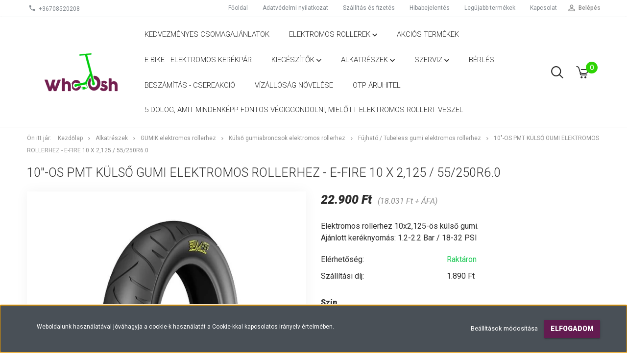

--- FILE ---
content_type: text/html; charset=UTF-8
request_url: https://elektromos-roller.net/10-os-pmt-kulso-gumi-elektromos-rollerhez-10x2
body_size: 24812
content:
<!DOCTYPE html>
<!--[if lt IE 7]>      <html class="no-js lt-ie10 lt-ie9 lt-ie8 lt-ie7" lang="hu" dir="ltr"> <![endif]-->
<!--[if IE 7]>         <html class="no-js lt-ie10 lt-ie9 lt-ie8" lang="hu" dir="ltr"> <![endif]-->
<!--[if IE 8]>         <html class="no-js lt-ie10 lt-ie9" lang="hu" dir="ltr"> <![endif]-->
<!--[if IE 9]>         <html class="no-js lt-ie10" lang="hu" dir="ltr"> <![endif]-->
<!--[if gt IE 10]><!--> <html class="no-js" lang="hu" dir="ltr"> <!--<![endif]-->
<head>
    <title>Elektromos roller alkatrész - 10x2,125-ös PMT külső gumi</title>
    <meta charset="utf-8">
    <meta name="keywords" content="Elektromos roller alkatrész - 10x2,125-ös PMT külső gumi">
    <meta name="description" content="Elektromos roller alkatrész - 10x2,125-ös PMT külső gumi">
    <meta name="robots" content="index, follow">
    <link rel="image_src" href="https://elektromosroller.cdn.shoprenter.hu/custom/elektromosroller/image/data/product/Alkatr%C3%A9szek/elektromos%20roller%20gumik/elektromor-roller-alkatresz-kulso-gumi-E-FIRE-10x2-125-01.JPG.webp?lastmod=1699366041.1748947734">
    <meta property="og:title" content="10&quot;-os PMT külső gumi elektromos rollerhez - E-FIRE 10 x 2,125 / 55/250R6.0" />
    <meta property="og:type" content="product" />
    <meta property="og:url" content="https://elektromos-roller.net/10-os-pmt-kulso-gumi-elektromos-rollerhez-10x2" />
    <meta property="og:image" content="https://elektromosroller.cdn.shoprenter.hu/custom/elektromosroller/image/cache/w1910h1000/product/Alkatr%C3%A9szek/elektromos%20roller%20gumik/elektromor-roller-alkatresz-kulso-gumi-E-FIRE-10x2-125-01.JPG.webp?lastmod=1699366041.1748947734" />
    <meta property="og:description" content="Elektromos rollerhez 10x2,125-ös külső gumi.Ajánlott keréknyomás: 1.2-2.2 Bar / 18-32 PSI" />
    <link href="https://elektromosroller.cdn.shoprenter.hu/custom/elektromosroller/image/data/LOGO%20Whoosh%20favicon.png?lastmod=1575392030.1748947734" rel="icon" />
    <link href="https://elektromosroller.cdn.shoprenter.hu/custom/elektromosroller/image/data/LOGO%20Whoosh%20favicon.png?lastmod=1575392030.1748947734" rel="apple-touch-icon" />
    <base href="https://elektromos-roller.net:443" />
    <meta name="google-site-verification" content="Z6V3uuwBdcSpOT_wc8u4CvwU0ohMkDutd1fzpImrCO4" />

<meta name="google-site-verification" content="WyQNqojQY3sYAkdCM-qJMth2Htykrog_FPL_p2Mf2qE" />

<meta name="google-site-verification" content="M_i-6W3TqGZOYBEJvRDenkN-oNASwrPptNR2YcdiWu8" />

<meta name="facebook-domain-verification" content="j5jphf6utfrsrpiffylm8vfdro9gfn" />

    <meta name="viewport" content="width=device-width, initial-scale=1">
            <link href="https://elektromos-roller.net/10-os-pmt-kulso-gumi-elektromos-rollerhez-10x2" rel="canonical">
    
            
                        <link rel="stylesheet" href="https://elektromosroller.cdn.shoprenter.hu/web/compiled/css/fancybox2.css?v=1770104218" media="screen">
            <link rel="stylesheet" href="https://elektromosroller.cdn.shoprenter.hu/custom/elektromosroller/catalog/view/theme/tokyo_glacierblue/style/1745484441.1537781973.1715259932.1731710301.css?v=null.1748947734" media="screen">
        <script>
        window.nonProductQuality = 80;
    </script>
    <script src="//ajax.googleapis.com/ajax/libs/jquery/1.10.2/jquery.min.js"></script>
    <script>window.jQuery || document.write('<script src="https://elektromosroller.cdn.shoprenter.hu/catalog/view/javascript/jquery/jquery-1.10.2.min.js?v=1484139539"><\/script>')</script>

            
    
            
        <!-- Header JavaScript codes -->
            <script src="https://elektromosroller.cdn.shoprenter.hu/web/compiled/js/countdown.js?v=1770104217"></script>
                    <script src="https://elektromosroller.cdn.shoprenter.hu/web/compiled/js/legacy_newsletter.js?v=1770104217"></script>
                    <script src="https://elektromosroller.cdn.shoprenter.hu/web/compiled/js/base.js?v=1770104216"></script>
                    <script src="https://elektromosroller.cdn.shoprenter.hu/web/compiled/js/fancybox2.js?v=1770104217"></script>
                    <script src="https://elektromosroller.cdn.shoprenter.hu/web/compiled/js/before_starter2_head.js?v=1770104217"></script>
                    <script src="https://elektromosroller.cdn.shoprenter.hu/web/compiled/js/before_starter2_productpage.js?v=1770104217"></script>
                    <script src="https://elektromosroller.cdn.shoprenter.hu/web/compiled/js/base_bootstrap.js?v=1770104216"></script>
                    <script src="https://elektromosroller.cdn.shoprenter.hu/web/compiled/js/productreview.js?v=1770104217"></script>
                    <script src="https://elektromosroller.cdn.shoprenter.hu/web/compiled/js/nanobar.js?v=1770104217"></script>
                    <script src="https://elektromosroller.cdn.shoprenter.hu/web/compiled/js/before_starter.js?v=1770104217"></script>
                    <!-- Header jQuery onLoad scripts -->
    <script>
        window.countdownFormat = '%D:%H:%M:%S';
        //<![CDATA[
        var BASEURL = 'https://elektromos-roller.net';
Currency = {"symbol_left":"","symbol_right":" Ft","decimal_place":0,"decimal_point":",","thousand_point":".","currency":"HUF","value":1};
var ShopRenter = ShopRenter || {}; ShopRenter.product = {"id":1151,"sku":"KG11\/20-11","currency":"HUF","unitName":"db","price":22900,"name":"10\"-os PMT k\u00fcls\u0151 gumi elektromos rollerhez - E-FIRE 10 x 2,125 \/ 55\/250R6.0","brand":"PMT","currentVariant":{"Sz\u00edn":"Fekete"},"parent":{"id":1151,"sku":"KG11\/20-11","unitName":"db","price":22900,"name":"10\"-os PMT k\u00fcls\u0151 gumi elektromos rollerhez - E-FIRE 10 x 2,125 \/ 55\/250R6.0"}};

        $(document).ready(function(){
        // DOM ready
            
                $('.fancybox').fancybox({
                    maxWidth: 820,
                    maxHeight: 650,
                    afterLoad: function(){
                        wrapCSS = $(this.element).data('fancybox-wrapcss');
                        if(wrapCSS){
                            $('.fancybox-wrap').addClass(wrapCSS);
                        }
                    },
                    helpers: {
                        thumbs: {
                            width: 50,
                            height: 50
                        }
                    }
                });
                $('.fancybox-inline').fancybox({
                    maxWidth: 820,
                    maxHeight: 650,
                    type:'inline'
                });
                

        // /DOM ready
        });
        $(window).load(function(){
        // OnLoad
            
                var init_similar_products_Scroller = function() {
                    $("#similar_products .aurora-scroll-click-mode").each(function(){
                        var max=0;
                        $(this).find($(".list_prouctname")).each(function(){
                            var h = $(this).height();
                            max = h > max ? h : max;
                        });
                        $(this).find($(".list_prouctname")).each(function(){
                            $(this).height(max);
                        });
                    });

                    $("#similar_products .aurora-scroll-click-mode").auroraScroll({
                        autoMode: "click",
                        frameRate: 60,
                        speed: 2.5,
                        direction: -1,
                        elementClass: "product-snapshot",
                        pauseAfter: false,
                        horizontal: true,
                        visible: 1,
                        arrowsPosition: 1
                    }, function(){
                        initAurora();
                    });
                }
            


                init_similar_products_Scroller();
            

new WishlistHandler('wishlist-add','');

        // /OnLoad
        });
        //]]>
    </script>
    
        <script src="https://elektromosroller.cdn.shoprenter.hu/web/compiled/js/vue/manifest.bundle.js?v=1770104214"></script>
<script>
    var ShopRenter = ShopRenter || {};
    ShopRenter.onCartUpdate = function (callable) {
        document.addEventListener('cartChanged', callable)
    };
    ShopRenter.onItemAdd = function (callable) {
        document.addEventListener('AddToCart', callable)
    };
    ShopRenter.onItemDelete = function (callable) {
        document.addEventListener('deleteCart', callable)
    };
    ShopRenter.onSearchResultViewed = function (callable) {
        document.addEventListener('AuroraSearchResultViewed', callable)
    };
    ShopRenter.onSubscribedForNewsletter = function (callable) {
        document.addEventListener('AuroraSubscribedForNewsletter', callable)
    };
    ShopRenter.onCheckoutInitiated = function (callable) {
        document.addEventListener('AuroraCheckoutInitiated', callable)
    };
    ShopRenter.onCheckoutShippingInfoAdded = function (callable) {
        document.addEventListener('AuroraCheckoutShippingInfoAdded', callable)
    };
    ShopRenter.onCheckoutPaymentInfoAdded = function (callable) {
        document.addEventListener('AuroraCheckoutPaymentInfoAdded', callable)
    };
    ShopRenter.onCheckoutOrderConfirmed = function (callable) {
        document.addEventListener('AuroraCheckoutOrderConfirmed', callable)
    };
    ShopRenter.onCheckoutOrderPaid = function (callable) {
        document.addEventListener('AuroraOrderPaid', callable)
    };
    ShopRenter.onCheckoutOrderPaidUnsuccessful = function (callable) {
        document.addEventListener('AuroraOrderPaidUnsuccessful', callable)
    };
    ShopRenter.onProductPageViewed = function (callable) {
        document.addEventListener('AuroraProductPageViewed', callable)
    };
    ShopRenter.onMarketingConsentChanged = function (callable) {
        document.addEventListener('AuroraMarketingConsentChanged', callable)
    };
    ShopRenter.onCustomerRegistered = function (callable) {
        document.addEventListener('AuroraCustomerRegistered', callable)
    };
    ShopRenter.onCustomerLoggedIn = function (callable) {
        document.addEventListener('AuroraCustomerLoggedIn', callable)
    };
    ShopRenter.onCustomerUpdated = function (callable) {
        document.addEventListener('AuroraCustomerUpdated', callable)
    };
    ShopRenter.onCartPageViewed = function (callable) {
        document.addEventListener('AuroraCartPageViewed', callable)
    };
    ShopRenter.customer = {"userId":0,"userClientIP":"18.222.177.55","userGroupId":8,"customerGroupTaxMode":"gross","customerGroupPriceMode":"gross_net_tax","email":"","phoneNumber":"","name":{"firstName":"","lastName":""}};
    ShopRenter.theme = {"name":"tokyo_glacierblue","family":"tokyo","parent":"bootstrap"};
    ShopRenter.shop = {"name":"elektromosroller","locale":"hu","currency":{"code":"HUF","rate":1},"domain":"elektromosroller.myshoprenter.hu"};
    ShopRenter.page = {"route":"product\/product","queryString":"10-os-pmt-kulso-gumi-elektromos-rollerhez-10x2"};

    ShopRenter.formSubmit = function (form, callback) {
        callback();
    };

    let loadedAsyncScriptCount = 0;
    function asyncScriptLoaded(position) {
        loadedAsyncScriptCount++;
        if (position === 'body') {
            if (document.querySelectorAll('.async-script-tag').length === loadedAsyncScriptCount) {
                if (/complete|interactive|loaded/.test(document.readyState)) {
                    document.dispatchEvent(new CustomEvent('asyncScriptsLoaded', {}));
                } else {
                    document.addEventListener('DOMContentLoaded', () => {
                        document.dispatchEvent(new CustomEvent('asyncScriptsLoaded', {}));
                    });
                }
            }
        }
    }
</script>

            <script type="text/javascript" async class="async-script-tag" onload="asyncScriptLoaded('header')" src="https://static2.rapidsearch.dev/resultpage.js?shop=elektromosroller.shoprenter.hu"></script>
            <script type="text/javascript" async class="async-script-tag" onload="asyncScriptLoaded('header')" src="https://shoprenter.smartsupp.com/chat-code/59ead36e0ecca20c3e2514404db91c034a4ae645.js"></script>
            <script type="text/javascript" async class="async-script-tag" onload="asyncScriptLoaded('header')" src="https://onsite.optimonk.com/script.js?account=87521"></script>
    
                    <script type="text/javascript" src="https://elektromosroller.cdn.shoprenter.hu/web/compiled/js/vue/customerEventDispatcher.bundle.js?v=1770104214"></script>




        <!-- Custom header scripts -->
    <script type='text/javascript'>
  window.smartlook||(function(d) {
    var o=smartlook=function(){ o.api.push(arguments)},h=d.getElementsByTagName('head')[0];
    var c=d.createElement('script');o.api=new Array();c.async=true;c.type='text/javascript';
    c.charset='utf-8';c.src='https://rec.smartlook.com/recorder.js';h.appendChild(c);
    })(document);
    smartlook('init', '86e51c717e346c844d87a2e0fde0cd5a519f3bb7');
</script>
    
                <script>window["bp"]=window["bp"]||function(){(window["bp"].q=window["bp"].q||[]).push(arguments);};window["bp"].l=1*new Date();scriptElement=document.createElement("script");firstScript=document.getElementsByTagName("script")[0];scriptElement.async=true;scriptElement.src='https://pixel.barion.com/bp.js';firstScript.parentNode.insertBefore(scriptElement,firstScript);window['barion_pixel_id']='BP-qaAdnyuE0k-B3';bp('init','addBarionPixelId','BP-qaAdnyuE0k-B3');</script><noscript>
    <img height="1" width="1" style="display:none" alt="Barion Pixel" src="https://pixel.barion.com/a.gif?ba_pixel_id='BP-qaAdnyuE0k-B3'&ev=contentView&noscript=1">
</noscript>

                                <script type="text/javascript" src="https://elektromosroller.cdn.shoprenter.hu/web/compiled/js/vue/TikTokClickIdListener.bundle.js?v=1770104214"></script>

            <script>window.dataLayer=window.dataLayer||[];function gtag(){dataLayer.push(arguments)};var ShopRenter=ShopRenter||{};ShopRenter.config=ShopRenter.config||{};ShopRenter.config.googleConsentModeDefaultValue="denied";</script>                        <script type="text/javascript" src="https://elektromosroller.cdn.shoprenter.hu/web/compiled/js/vue/googleConsentMode.bundle.js?v=1770104214"></script>

            <!-- Meta Pixel Code -->
<script>
  !function(f,b,e,v,n,t,s)
  {if(f.fbq)return;n=f.fbq=function(){n.callMethod?
  n.callMethod.apply(n,arguments):n.queue.push(arguments)};
  if(!f._fbq)f._fbq=n;n.push=n;n.loaded=!0;n.version='2.0';
  n.queue=[];t=b.createElement(e);t.async=!0;
  t.src=v;s=b.getElementsByTagName(e)[0];
  s.parentNode.insertBefore(t,s)}(window, document,'script',
  'https://connect.facebook.net/en_US/fbevents.js');
  fbq('consent', 'revoke');
fbq('init', '769620450177826');
  fbq('track', 'PageView');
document.addEventListener('AuroraProductPageViewed', function(auroraEvent) {
                    fbq('track', 'ViewContent', {
                        content_type: 'product',
                        content_ids: [auroraEvent.detail.product.id.toString()],
                        value: parseFloat(auroraEvent.detail.product.grossUnitPrice),
                        currency: auroraEvent.detail.product.currency
                    }, {
                        eventID: auroraEvent.detail.event.id
                    });
                });
document.addEventListener('AuroraAddedToCart', function(auroraEvent) {
    var fbpId = [];
    var fbpValue = 0;
    var fbpCurrency = '';

    auroraEvent.detail.products.forEach(function(item) {
        fbpValue += parseFloat(item.grossUnitPrice) * item.quantity;
        fbpId.push(item.id);
        fbpCurrency = item.currency;
    });


    fbq('track', 'AddToCart', {
        content_ids: fbpId,
        content_type: 'product',
        value: fbpValue,
        currency: fbpCurrency
    }, {
        eventID: auroraEvent.detail.event.id
    });
})
window.addEventListener('AuroraMarketingCookie.Changed', function(event) {
            let consentStatus = event.detail.isAccepted ? 'grant' : 'revoke';
            if (typeof fbq === 'function') {
                fbq('consent', consentStatus);
            }
        });
</script>
<noscript>
  <img height="1" width="1" style="display:none" 
       src="https://www.facebook.com/tr?id=769620450177826&ev=PageView&noscript=1"/>
</noscript>
<!-- End Meta Pixel Code -->
            
            
            
                <!--Global site tag(gtag.js)--><script async src="https://www.googletagmanager.com/gtag/js?id=AW-481225111"></script><script>window.dataLayer=window.dataLayer||[];function gtag(){dataLayer.push(arguments);}
gtag('js',new Date());gtag('config','AW-481225111',{"allow_enhanced_conversions":true});gtag('config','G-72BLL6PSBP');</script>                                <script type="text/javascript" src="https://elektromosroller.cdn.shoprenter.hu/web/compiled/js/vue/GA4EventSender.bundle.js?v=1770104214"></script>

    
    
</head>

<body id="body" class="bootstrap-body page-body flypage_body body-pathway-top desktop-device-body body-pathway-top tokyo_glacierblue-body" role="document">
            
    
<div id="fb-root"></div>
<script>(function (d, s, id) {
        var js, fjs = d.getElementsByTagName(s)[0];
        if (d.getElementById(id)) return;
        js = d.createElement(s);
        js.id = id;
        js.src = "//connect.facebook.net/hu_HU/sdk/xfbml.customerchat.js#xfbml=1&version=v2.12&autoLogAppEvents=1";
        fjs.parentNode.insertBefore(js, fjs);
    }(document, "script", "facebook-jssdk"));
</script>



            

<!-- cached -->    <div id="first-login-nanobar-button">
    <img src="https://elektromosroller.cdn.shoprenter.hu/catalog/view/theme/default/image/cog-settings-grey.svg?v=null.1748947734" class="sr-cog" alt="" width="24" height="24"/>
</div>
<div id="firstLogNanobar" class="Fixed aurora-nanobar aurora-nanobar-firstlogin">
    <div class="aurora-nanobar-container">
        <span id="nanoTextCookies" class="aurora-nanobar-text"
              style="font-size: 12px;">Weboldalunk használatával jóváhagyja a cookie-k használatát a Cookie-kkal kapcsolatos irányelv értelmében.
        </span>
        <div class="aurora-nanobar-buttons-wrapper nanobar-buttons">
            <a id ="aurora-nanobar-settings-button" href="">
                <span>Beállítások módosítása</span>
            </a>
            <a id="auroraNanobarCloseCookies" href="" class="button btn btn-primary aurora-nanobar-btn" data-button-save-text="Beállítások mentése">
                <span>Elfogadom</span>
            </a>
        </div>
        <div class="aurora-nanobar-cookies" style="display: none;">
            <div class="form-group">
                <label><input type="checkbox" name="required_cookies" id="required-cookies" disabled="disabled" checked="checked" /> Szükséges cookie-k</label>
                <div class="cookies-help-text">
                    Ezek a cookie-k segítenek abban, hogy a webáruház használható és működőképes legyen.
                </div>
            </div>
            <div class="form-group">
                <label>
                    <input type="checkbox" name="marketing_cookies" id="marketing-cookies"
                             checked />
                    Marketing cookie-k
                </label>
                <div class="cookies-help-text">
                    Ezeket a cookie-k segítenek abban, hogy az Ön érdeklődési körének megfelelő reklámokat és termékeket jelenítsük meg a webáruházban.
                </div>
            </div>
        </div>
    </div>
</div>

<script>

    (function ($) {
        $(document).ready(function () {
            new AuroraNanobar.FirstLogNanobarCheckbox(jQuery('#firstLogNanobar'), 'bottom');
        });
    })(jQuery);

</script>
<!-- /cached -->
<!-- cached --><div id="freeShippingNanobar" class="Fixed aurora-nanobar aurora-nanobar-freeshipping">
    <div class="aurora-nanobar-container">
        <span id="auroraNanobarClose" class="aurora-nanobar-close-x"><i class="sr-icon-times"></i></span>
        <span id="nanoText" class="aurora-nanobar-text"></span>
    </div>
</div>

<script>$(document).ready(function(){document.nanobarInstance=new AuroraNanobar.FreeShippingNanobar($('#freeShippingNanobar'),'bottom','500','','1');});</script><!-- /cached -->
    
                <!-- cached -->




        







    
    
    <link media="screen and (max-width: 992px)" rel="stylesheet" href="https://elektromosroller.cdn.shoprenter.hu/catalog/view/javascript/jquery/jquery-mmenu/dist/css/jquery.mmenu.all.css?v=1484139539">
    <script src="https://elektromosroller.cdn.shoprenter.hu/catalog/view/javascript/jquery/jquery-mmenu/dist/js/jquery.mmenu.all.min.js?v=1484139539"></script>
        <script src="https://elektromosroller.cdn.shoprenter.hu/catalog/view/javascript/jquery/product_count_in_cart.js?v=1530610005"></script>

    <script>
        $(document).ready(function(){$('#menu-nav').mmenu({navbar:{title:'Menü'},extensions:["theme-dark","border-full"],offCanvas:{position:"left",zposition:"back"},counters:true,searchfield:{add:true,search:true,placeholder:'keresés',noResults:''}});function setLanguagesMobile(type){$('.'+type+'-change-mobile').click(function(e){e.preventDefault();$('#'+type+'_value_mobile').attr('value',$(this).data('value'));$('#mobile_'+type+'_form').submit();});}
setLanguagesMobile('language');setLanguagesMobile('currency');});    </script>

    <form action="index.php" method="post" enctype="multipart/form-data" id="mobile_currency_form">
        <input id="currency_value_mobile" type="hidden" value="" name="currency_id"/>
    </form>

    <form action="index.php" method="post" enctype="multipart/form-data" id="mobile_language_form">
        <input id="language_value_mobile" type="hidden" value="" name="language_code"/>
    </form>

    
    <div id="menu-nav">
        <ul>
                                            <li class="mm-title mm-group-title text-center"><span><i class="sr-icon-tags"></i> Kategóriák</span></li>
    
    <li>
    <a href="https://elektromos-roller.net/kedvezmenyes-csomagajanlatok-whoosh-elektromos-roller">            <h3 class="category-list-link-text">KEDVEZMÉNYES CSOMAGAJÁNLATOK</h3>
        </a>
    </li><li>
    <a href="https://elektromos-roller.net/elektromos-rollerek">            <h3 class="category-list-link-text">Elektromos rollerek</h3>
        </a>
            <ul><li>
    <a href="https://elektromos-roller.net/elektromos-rollerek/nami-elektromos-rollerek">            NAMI elektromos rollerek
        </a>
    </li><li>
    <a href="https://elektromos-roller.net/elektromos-rollerek/whoosh-elektromos-roller">            WHOOSH elektromos rollerek
        </a>
    </li><li>
    <a href="https://elektromos-roller.net/elektromos-rollerek/segway-ninebot-elektromos-rollerek">            Segway Ninebot elektromos rollerek
        </a>
    </li><li>
    <a href="https://elektromos-roller.net/elektromos-rollerek/xiaomi-elektromos-rollerek">            Xiaomi elektromos rollerek
        </a>
    </li><li>
    <a href="https://elektromos-roller.net/elektromos-rollerek/kukirin-kugoo-elektromos-rollerek">            Kukirin / Kugoo elektromos rollerek
        </a>
    </li><li>
    <a href="https://elektromos-roller.net/elektromos-rollerek/hasznalt-elektromos-rollerek">            HASZNÁLT elektromos rollerek
        </a>
    </li><li>
    <a href="https://elektromos-roller.net/elektromos-rollerek/elektromos-roller-gyerekeknek-holgyeknek">            Elektromos roller gyerekeknek, hölgyeknek
        </a>
    </li><li>
    <a href="https://elektromos-roller.net/elektromos-rollerek/felnott-elektromos-rollerek">            Felnőtt elektromos rollerek
        </a>
    </li><li>
    <a href="https://elektromos-roller.net/elektromos-rollerek/jogositvany-nelkul-hasznalhato-elektromos-rollerek-max-350w">            Jogosítvány nélkül használható elektromos rollerek
        </a>
    </li></ul>
    </li><li>
    <a href="https://elektromos-roller.net/akcios-termekek">            <h3 class="category-list-link-text">Akciós termékek</h3>
        </a>
    </li><li>
    <a href="https://elektromos-roller.net/e-bike-elektromos-kerekpar">            <h3 class="category-list-link-text">E-Bike - Elektromos kerékpár</h3>
        </a>
    </li><li>
    <a href="https://elektromos-roller.net/kiegeszitok">            <h3 class="category-list-link-text">Kiegészítők</h3>
        </a>
            <ul><li>
    <a href="https://elektromos-roller.net/kiegeszitok/az-osszes-kiegeszito-224">            AZ ÖSSZES KIEGÉSZÍTŐ
        </a>
    </li><li>
    <a href="https://elektromos-roller.net/kiegeszitok/bukosisakok-200">            Bukósisakok
        </a>
            <ul><li>
    <a href="https://elektromos-roller.net/kiegeszitok/bukosisakok-200/funkcio-szerint-234">            Funkció szerint
        </a>
            <ul><li>
    <a href="https://elektromos-roller.net/kiegeszitok/bukosisakok-200/funkcio-szerint-234/hagyomanyos-236">            Hagyományos
        </a>
    </li><li>
    <a href="https://elektromos-roller.net/kiegeszitok/bukosisakok-200/funkcio-szerint-234/led-lampaval-felszerelt-239">            LED lámpával felszerelt
        </a>
    </li></ul>
    </li><li>
    <a href="https://elektromos-roller.net/kiegeszitok/bukosisakok-200/meret-szerint-233">            Méret szerint
        </a>
            <ul><li>
    <a href="https://elektromos-roller.net/kiegeszitok/bukosisakok-200/meret-szerint-233/l-es-meret-202">            L-es méret
        </a>
    </li><li>
    <a href="https://elektromos-roller.net/kiegeszitok/bukosisakok-200/meret-szerint-233/m-es-meret-205">            M-es méret
        </a>
    </li><li>
    <a href="https://elektromos-roller.net/kiegeszitok/bukosisakok-200/meret-szerint-233/s-es-meret-208">            S-es méret
        </a>
    </li></ul>
    </li></ul>
    </li><li>
    <a href="https://elektromos-roller.net/kiegeszitok/csengo-duda-229">            Csengő, duda
        </a>
    </li><li>
    <a href="https://elektromos-roller.net/kiegeszitok/egyeb-kiegeszitok-232">            Egyéb kiegészítők
        </a>
    </li><li>
    <a href="https://elektromos-roller.net/kiegeszitok/kijelzovedu-211">            Kijelzővédő
        </a>
    </li><li>
    <a href="https://elektromos-roller.net/kiegeszitok/kitamaszto-223">            Kitámasztó
        </a>
    </li><li>
    <a href="https://elektromos-roller.net/kiegeszitok/kompresszor-pumpa-228">            Kompresszor, pumpa
        </a>
    </li><li>
    <a href="https://elektromos-roller.net/kiegeszitok/kormany-kiegeszitok-227">            Kormány kiegészítők
        </a>
    </li><li>
    <a href="https://elektromos-roller.net/kiegeszitok/markolatok-222">            Markolatok
        </a>
    </li><li>
    <a href="https://elektromos-roller.net/kiegeszitok/taskak-218">            Táskák
        </a>
    </li><li>
    <a href="https://elektromos-roller.net/kiegeszitok/telefontarto-209">            Telefontartó
        </a>
    </li><li>
    <a href="https://elektromos-roller.net/kiegeszitok/tolto-214">            Töltő
        </a>
    </li><li>
    <a href="https://elektromos-roller.net/kiegeszitok/visszapillanto-tukor-219">            Visszapillantó tükör
        </a>
    </li><li>
    <a href="https://elektromos-roller.net/kiegeszitok/zar-lakat-210">            Zár, lakat
        </a>
    </li></ul>
    </li><li>
    <a href="https://elektromos-roller.net/elektromos-roller-alkatreszek">            <h3 class="category-list-link-text">Alkatrészek</h3>
        </a>
            <ul><li>
    <a href="https://elektromos-roller.net/elektromos-roller-alkatreszek/elektromos-roller-akkumulatorok">            AKKUMULÁTOROK elektromos rollerhez
        </a>
            <ul><li>
    <a href="https://elektromos-roller.net/elektromos-roller-alkatreszek/elektromos-roller-akkumulatorok/gyari-kesz-akkumulatorok-257">            Gyári, illetve épített akkumulátorok
        </a>
    </li><li>
    <a href="https://elektromos-roller.net/elektromos-roller-alkatreszek/elektromos-roller-akkumulatorok/arajanlat-kerese-akkumulatorhoz-258">            Árajánlat kérése akkumulátorhoz
        </a>
    </li><li>
    <a href="https://elektromos-roller.net/elektromos-roller-alkatreszek/elektromos-roller-akkumulatorok/tajekoztato-akkumulator-garanciahoz-291">            Tájékoztató használathoz, és GARANCIÁHOZ
        </a>
    </li></ul>
    </li><li>
    <a href="https://elektromos-roller.net/elektromos-roller-alkatreszek/fekrendszerhez-kapcsolodo-alkatreszek-309">            FÉKRENDSZERHEZ kapcsolódó alkatrészek
        </a>
            <ul><li>
    <a href="https://elektromos-roller.net/elektromos-roller-alkatreszek/fekrendszerhez-kapcsolodo-alkatreszek-309/fekbetet-fekpofa-elektromos-rollerhez-268">            FÉKBETÉT, FÉKPOFA elektromos rollerhez
        </a>
    </li><li>
    <a href="https://elektromos-roller.net/elektromos-roller-alkatreszek/fekrendszerhez-kapcsolodo-alkatreszek-309/fekkar-elekromos-rollerhez-286">            FÉKKAR elekromos rollerhez
        </a>
    </li><li>
    <a href="https://elektromos-roller.net/elektromos-roller-alkatreszek/fekrendszerhez-kapcsolodo-alkatreszek-309/feknyereg-elektromos-rollerhez-287">            FÉKNYEREG elektromos rollerhez
        </a>
    </li><li>
    <a href="https://elektromos-roller.net/elektromos-roller-alkatreszek/fekrendszerhez-kapcsolodo-alkatreszek-309/fektarcsa-elektromos-rollerhez-281">            FÉKTÁRCSA elektromos rollerhez
        </a>
    </li><li>
    <a href="https://elektromos-roller.net/elektromos-roller-alkatreszek/fekrendszerhez-kapcsolodo-alkatreszek-309/hidraulikus-elektromos-rollerhez-289">            HIDRAULIKUS fékszett
        </a>
    </li><li>
    <a href="https://elektromos-roller.net/elektromos-roller-alkatreszek/fekrendszerhez-kapcsolodo-alkatreszek-309/fekbowden-elektromos-rollerhez-284">            FÉKBOWDEN elektromos rollerhez
        </a>
    </li></ul>
    </li><li>
    <a href="https://elektromos-roller.net/elektromos-roller-alkatreszek/kulso-es-belso-gumik-elektromos-rollerekhez">            GUMIK elektromos rollerhez
        </a>
            <ul><li>
    <a href="https://elektromos-roller.net/elektromos-roller-alkatreszek/kulso-es-belso-gumik-elektromos-rollerekhez/belso-gumik-elektromos-rollerhez">            Belső gumik elektromos rollerhez
        </a>
            <ul><li>
    <a href="https://elektromos-roller.net/elektromos-roller-alkatreszek/kulso-es-belso-gumik-elektromos-rollerekhez/belso-gumik-elektromos-rollerhez/meret-szerint-242">            Méret szerint
        </a>
            <ul><li>
    <a href="https://elektromos-roller.net/elektromos-roller-alkatreszek/kulso-es-belso-gumik-elektromos-rollerekhez/belso-gumik-elektromos-rollerhez/meret-szerint-242/85-belso-gumi-elektromos-rollerhez-294">            8&quot; - 8,5&quot; belső gumi elektromos rollerhez
        </a>
    </li><li>
    <a href="https://elektromos-roller.net/elektromos-roller-alkatreszek/kulso-es-belso-gumik-elektromos-rollerekhez/belso-gumik-elektromos-rollerhez/meret-szerint-242/10-belso-gumi-elektromos-rollerhez-297">            10&quot; belső gumi elektromos rollerhez
        </a>
    </li><li>
    <a href="https://elektromos-roller.net/elektromos-roller-alkatreszek/kulso-es-belso-gumik-elektromos-rollerekhez/belso-gumik-elektromos-rollerhez/meret-szerint-242/11-125-13-belso-gumi-elektromos-rollerhez-299">            11&quot; - 12,5&quot; - 13&quot; belső gumi elektromos rollerhez
        </a>
    </li></ul>
    </li><li>
    <a href="https://elektromos-roller.net/elektromos-roller-alkatreszek/kulso-es-belso-gumik-elektromos-rollerekhez/belso-gumik-elektromos-rollerhez/szelep-szoge-szerint-243">            Szelep szöge szerint
        </a>
            <ul><li>
    <a href="https://elektromos-roller.net/elektromos-roller-alkatreszek/kulso-es-belso-gumik-elektromos-rollerekhez/belso-gumik-elektromos-rollerhez/szelep-szoge-szerint-243/0-os-szeleppel-261">            0°-os szeleppel
        </a>
    </li><li>
    <a href="https://elektromos-roller.net/elektromos-roller-alkatreszek/kulso-es-belso-gumik-elektromos-rollerekhez/belso-gumik-elektromos-rollerhez/szelep-szoge-szerint-243/45-os-szeleppel-262">            45°-os szeleppel
        </a>
    </li><li>
    <a href="https://elektromos-roller.net/elektromos-roller-alkatreszek/kulso-es-belso-gumik-elektromos-rollerekhez/belso-gumik-elektromos-rollerhez/szelep-szoge-szerint-243/90-os-szeleppel-264">            90°-os szeleppel
        </a>
    </li><li>
    <a href="https://elektromos-roller.net/elektromos-roller-alkatreszek/kulso-es-belso-gumik-elektromos-rollerekhez/belso-gumik-elektromos-rollerhez/szelep-szoge-szerint-243/egyenes-szeleppel-265">            egyenes szeleppel
        </a>
    </li></ul>
    </li></ul>
    </li><li>
    <a href="https://elektromos-roller.net/elektromos-roller-alkatreszek/kulso-es-belso-gumik-elektromos-rollerekhez/kulso-gumiabroncsok-elektromos-rollerhez">            Külső gumiabroncsok elektromos rollerhez
        </a>
            <ul><li>
    <a href="https://elektromos-roller.net/elektromos-roller-alkatreszek/kulso-es-belso-gumik-elektromos-rollerekhez/kulso-gumiabroncsok-elektromos-rollerhez/fujhato-gumi-elektromos-rollerhez-252">            Fújható / Tubeless gumi elektromos rollerhez
        </a>
    </li><li>
    <a href="https://elektromos-roller.net/elektromos-roller-alkatreszek/kulso-es-belso-gumik-elektromos-rollerekhez/kulso-gumiabroncsok-elektromos-rollerhez/tomor-gumi-elektromos-rollerhez-254">            Tömör gumi elektromos rollerhez
        </a>
    </li><li>
    <a href="https://elektromos-roller.net/elektromos-roller-alkatreszek/kulso-es-belso-gumik-elektromos-rollerekhez/kulso-gumiabroncsok-elektromos-rollerhez/defektallo-gumi-elektromos-rollerhez-255">            Defektálló - külső gumi zselé réteggel - elektromos rollerhez
        </a>
    </li></ul>
    </li><li>
    <a href="https://elektromos-roller.net/elektromos-roller-alkatreszek/kulso-es-belso-gumik-elektromos-rollerekhez/tomor-gumi-elektromos-rollerhez-245">            Gumi szett, komplett kerék elektromos rollerhez
        </a>
    </li></ul>
    </li><li>
    <a href="https://elektromos-roller.net/elektromos-roller-alkatreszek/elektronikai-szett-312">            ELEKTRONIKAI SZETT
        </a>
    </li><li>
    <a href="https://elektromos-roller.net/elektromos-roller-alkatreszek/elektromos-roller-vezerlok-controllerek">            VEZÉRLŐK - CONTROLLEREK
        </a>
    </li><li>
    <a href="https://elektromos-roller.net/elektromos-roller-alkatreszek/rugok-lengescsillapitok-313">            RUGÓK, LENGÉSCSILLAPÍTÓK
        </a>
    </li><li>
    <a href="https://elektromos-roller.net/elektromos-roller-alkatreszek/kijelzok-304">            KIJELZŐK
        </a>
    </li><li>
    <a href="https://elektromos-roller.net/elektromos-roller-alkatreszek/lampak-216">            LÁMPÁK, INDEXEK
        </a>
    </li><li>
    <a href="https://elektromos-roller.net/elektromos-roller-alkatreszek/motor-314">            MOTOR 
        </a>
    </li><li>
    <a href="https://elektromos-roller.net/elektromos-roller-alkatreszek/sarvedok-292">            SÁRVÉDŐK
        </a>
    </li><li>
    <a href="https://elektromos-roller.net/elektromos-roller-alkatreszek/gazkar-315">            GÁZKAR
        </a>
    </li><li>
    <a href="https://elektromos-roller.net/elektromos-roller-alkatreszek/hero-elektromos-roller-alkatreszek">            Hero elektromos roller alkatrészek
        </a>
    </li><li>
    <a href="https://elektromos-roller.net/elektromos-roller-alkatreszek/xiaomi-elektromos-roller-alkatreszek">            Xiaomi elektromos roller alkatrészek
        </a>
    </li><li>
    <a href="https://elektromos-roller.net/elektromos-roller-alkatreszek/akai-elektromos-roller-alkatreszek">            AKAI elektromos roller alkatrészek
        </a>
    </li><li>
    <a href="https://elektromos-roller.net/elektromos-roller-alkatreszek/whoosh-elektromos-roller-alkatreszek">            Whoosh elektromos roller alkatrészek
        </a>
    </li><li>
    <a href="https://elektromos-roller.net/elektromos-roller-alkatreszek/kukirin-kugoo-elektromos-roller-alkatreszek">            KuKirin / Kugoo elektromos roller alkatrészek
        </a>
            <ul><li>
    <a href="https://elektromos-roller.net/elektromos-roller-alkatreszek/kukirin-kugoo-elektromos-roller-alkatreszek/kugoo-g-booster-elektromos-roller-alkatreszek">            Kugoo G-Booster elektromos roller alkatrészek
        </a>
    </li><li>
    <a href="https://elektromos-roller.net/elektromos-roller-alkatreszek/kukirin-kugoo-elektromos-roller-alkatreszek/kugoo-g2-pro-elektromos-roller-alkatreszek">            Kugoo G2 Pro elektromos roller alkatrészek
        </a>
    </li><li>
    <a href="https://elektromos-roller.net/elektromos-roller-alkatreszek/kukirin-kugoo-elektromos-roller-alkatreszek/kugoo-m4-m4-pro-elektromos-roller-alkatreszek">            Kugoo M4 - M4 Pro elektromos roller alkatrészek
        </a>
    </li></ul>
    </li><li>
    <a href="https://elektromos-roller.net/elektromos-roller-alkatreszek/segway-ninebot-roller-alkatreszek-317">            Segway Ninebot roller alkatrészek
        </a>
    </li></ul>
    </li><li>
    <a href="https://elektromos-roller.net/elektromos-roller-szerviz">            <h3 class="category-list-link-text">SZERVIZ</h3>
        </a>
            <ul><li>
    <a href="https://elektromos-roller.net/elektromos-roller-szerviz/szervizpartner-kapuvar">            Kapuvári elektromos roller szervizpartner
        </a>
    </li></ul>
    </li><li>
    <a href="https://elektromos-roller.net/elektromos-roller-berles">            <h3 class="category-list-link-text">BÉRLÉS</h3>
        </a>
    </li><li>
    <a href="https://elektromos-roller.net/elektromos-roller-beszamitas-csereakcio">            <h3 class="category-list-link-text">Beszámítás - csereakció</h3>
        </a>
    </li><li>
    <a href="https://elektromos-roller.net/vizallosag-novelese">            <h3 class="category-list-link-text">Vízállóság növelése</h3>
        </a>
    </li><li>
    <a href="https://elektromos-roller.net/otp-aruhitel-elektromos-roller-vasarlashoz">            <h3 class="category-list-link-text">OTP áruhitel</h3>
        </a>
    </li><li>
    <a href="https://elektromos-roller.net/5-dolog-amit-mindenkepp-fontos-vegiggondolni-mielott-elektromos-rollert-veszel">            <h3 class="category-list-link-text">5 dolog, amit mindenképp fontos végiggondolni, mielőtt elektromos rollert veszel</h3>
        </a>
    </li>

                        <li class="mm-title mm-group-title text-center"><span><i class="sr-icon-list"></i> Menüpontok</span></li>
    
                            <li class="informations-mobile-menu-item">
                <a href="https://elektromos-roller.net/otp-aruhitel" target="_self">OTP áruhitel elektromos roller vásárláshoz</a>
                            </li>
                    <li class="informations-mobile-menu-item">
                <a href="https://elektromos-roller.net/adatvedelmi_nyilatkozat_3" target="_self">Adatvédelmi nyilatkozat</a>
                            </li>
                    <li class="informations-mobile-menu-item">
                <a href="https://elektromos-roller.net/aszf-vasarlasi-feltetelek" target="_self">Vásárlási feltételek - ÁSZF</a>
                            </li>
                    <li class="informations-mobile-menu-item">
                <a href="https://elektromos-roller.net/hibabejelentes" target="_self">Hibabejelentés</a>
                            </li>
                    <li class="informations-mobile-menu-item">
                <a href="https://elektromos-roller.net/kapcsolat-whoosh-elektromos-roller" target="_self">Kapcsolat</a>
                            </li>
            
        
        
                            <li class="mm-title mm-group-title text-center"><span><i class="sr-icon-user"></i> Belépés és Regisztráció</span></li>
            <li class="customer-mobile-menu-item">
                <a href="index.php?route=account/login">Belépés</a>
            </li>
            <li class="customer-mobile-menu-item">
                <a href="index.php?route=account/create">Regisztráció</a>
            </li>
            

            
        </ul>
    </div>

<div id="mobile-nav"
     class="responsive-menu Fixed hidden-print mobile-menu-orientation-left">
        <a class="mobile-headers mobile-content-header" href="#menu-nav">
        <i class="sr-icon-hamburger-menu mobile-headers-icon"></i>
        <span class="mobile-headers-title">Menü</span>
    </a>
    <div class="mobile-headers mobile-logo">
                    <a class="mobile-logo-link" href="/"><img style="border: 0; max-width: 220px;" src="https://elektromosroller.cdn.shoprenter.hu/custom/elektromosroller/image/cache/w220h100m00/LOGO%20WHOOSH%20SHOP.png?v=1590150859" title="Whoosh - elektromosroller.net" alt="Whoosh - elektromosroller.net" /></a>
            </div>
            <a class="mobile-headers mobile-search-link search-popup-btn" data-toggle="collapse" data-target="#search-popup-wrapper">
            <i class="sr-icon-search mobile-headers-icon"></i>
        </a>
                <a class="mobile-headers mobile-cart-link" data-toggle="collapse" data-target="#module_cart">
            <i class="icon-sr-cart icon-sr-cart-7 mobile-headers-icon"></i>
            <div class="mobile-cart-product-count mobile-cart-empty hidden-md">
            </div>
        </a>
    </div>
<!-- /cached -->
<!-- page-wrap -->
<div class="page-wrap">


    <div id="SR_scrollTop"></div>

    <!-- header -->
    <header class="desktop-logo-hidden">
                                <nav class="navbar header-navbar hidden-sm hidden-xs">
                <div class="container">
                    <div class="header-navbar-container">
                                                    <div class="header-phone"><i class="sr-icon-phone"></i> <a href="tel:+36708520208"> +36708520208 </a></div>
                                                                            
                            
                                                <div class="header-topmenu">
                            <div id="topmenu-nav">
                                <div class="header-col header-col-login">
                                    <!-- cached -->    <ul id="login_wrapper" class="nav navbar-nav navbar-right login-list">
                    <li class="login-list-item">
    <a href="index.php?route=account/login" title="Belépés">Belépés</a>
</li>
<li class="create-list-item">
    <a href="index.php?route=account/create" title="Regisztráció">Regisztráció</a>
</li>            </ul>
<!-- /cached -->
                                </div>
                                <div class="header-col header-col-headerlinks">
                                    <!-- cached -->    <ul class="nav navbar-nav headermenu-list" role="menu">
                    <li>
                <a href="https://elektromos-roller.net"
                   target="_self"
                                        title="Főoldal">
                    Főoldal
                </a>
                            </li>
                    <li>
                <a href="https://elektromos-roller.net/adatvedelmi_nyilatkozat_3"
                   target="_self"
                                        title="Adatvédelmi nyilatkozat">
                    Adatvédelmi nyilatkozat
                </a>
                            </li>
                    <li>
                <a href="https://elektromos-roller.net/szallitas-fizetes"
                   target="_self"
                                        title="Szállítás és fizetés">
                    Szállítás és fizetés
                </a>
                            </li>
                    <li>
                <a href="https://elektromos-roller.net/hibabejelentes"
                   target="_self"
                                        title="Hibabejelentés">
                    Hibabejelentés
                </a>
                            </li>
                    <li>
                <a href="https://elektromos-roller.net/index.php?route=product/list&amp;latest=31"
                   target="_self"
                                        title="Legújabb termékek">
                    Legújabb termékek
                </a>
                            </li>
                    <li>
                <a href="https://elektromos-roller.net/kapcsolat-whoosh-elektromos-roller"
                   target="_self"
                                        title="Kapcsolat">
                    Kapcsolat
                </a>
                            </li>
            </ul>
    <!-- /cached -->
                                </div>
                            </div>
                        </div>
                    </div>
                </div>
            </nav>
            <div class="header-bottom sticky-head">
                <div class="container">
                    <div class="header-container">
                        <!-- cached --><div id="logo" class="module content-module header-position logo-module logo-image hide-top">
            <a href="/"><img style="border: 0; max-width: 220px;" src="https://elektromosroller.cdn.shoprenter.hu/custom/elektromosroller/image/cache/w220h100m00/LOGO%20WHOOSH%20SHOP.png?v=1590150859" title="Whoosh - elektromosroller.net" alt="Whoosh - elektromosroller.net" /></a>
        </div><!-- /cached -->
                        <div class="header-categories hidden-xs hidden-sm">
                            


                    
            <div id="module_category_wrapper" class="module-category-wrapper">
        <div id="category" class="module content-module header-position hide-top category-module hidden-xs hidden-sm" >
                <div class="module-head">
                        <h3 class="module-head-title">Kategóriák / Termékek</h3>
            </div>
                <div class="module-body">
                        <div id="category-nav">
            


<ul class="category category_menu sf-menu sf-horizontal cached">
    <li id="cat_302" class="item category-list module-list even">
    <a href="https://elektromos-roller.net/kedvezmenyes-csomagajanlatok-whoosh-elektromos-roller" class="category-list-link module-list-link">
                    <h3 class="category-list-link-text">KEDVEZMÉNYES CSOMAGAJÁNLATOK</h3>
        </a>
    </li><li id="cat_138" class="item category-list module-list parent odd">
    <a href="https://elektromos-roller.net/elektromos-rollerek" class="category-list-link module-list-link">
                    <h3 class="category-list-link-text">Elektromos rollerek</h3>
        </a>
            <ul class="children"><li id="cat_307" class="item category-list module-list even">
    <a href="https://elektromos-roller.net/elektromos-rollerek/nami-elektromos-rollerek" class="category-list-link module-list-link">
                NAMI elektromos rollerek
        </a>
    </li><li id="cat_148" class="item category-list module-list odd">
    <a href="https://elektromos-roller.net/elektromos-rollerek/whoosh-elektromos-roller" class="category-list-link module-list-link">
                WHOOSH elektromos rollerek
        </a>
    </li><li id="cat_181" class="item category-list module-list even">
    <a href="https://elektromos-roller.net/elektromos-rollerek/segway-ninebot-elektromos-rollerek" class="category-list-link module-list-link">
                Segway Ninebot elektromos rollerek
        </a>
    </li><li id="cat_146" class="item category-list module-list odd">
    <a href="https://elektromos-roller.net/elektromos-rollerek/xiaomi-elektromos-rollerek" class="category-list-link module-list-link">
                Xiaomi elektromos rollerek
        </a>
    </li><li id="cat_144" class="item category-list module-list even">
    <a href="https://elektromos-roller.net/elektromos-rollerek/kukirin-kugoo-elektromos-rollerek" class="category-list-link module-list-link">
                Kukirin / Kugoo elektromos rollerek
        </a>
    </li><li id="cat_159" class="item category-list module-list odd">
    <a href="https://elektromos-roller.net/elektromos-rollerek/hasznalt-elektromos-rollerek" class="category-list-link module-list-link">
                HASZNÁLT elektromos rollerek
        </a>
    </li><li id="cat_143" class="item category-list module-list even">
    <a href="https://elektromos-roller.net/elektromos-rollerek/elektromos-roller-gyerekeknek-holgyeknek" class="category-list-link module-list-link">
                Elektromos roller gyerekeknek, hölgyeknek
        </a>
    </li><li id="cat_142" class="item category-list module-list odd">
    <a href="https://elektromos-roller.net/elektromos-rollerek/felnott-elektromos-rollerek" class="category-list-link module-list-link">
                Felnőtt elektromos rollerek
        </a>
    </li><li id="cat_183" class="item category-list module-list even">
    <a href="https://elektromos-roller.net/elektromos-rollerek/jogositvany-nelkul-hasznalhato-elektromos-rollerek-max-350w" class="category-list-link module-list-link">
                Jogosítvány nélkül használható elektromos rollerek
        </a>
    </li></ul>
    </li><li id="cat_328" class="item category-list module-list even">
    <a href="https://elektromos-roller.net/akcios-termekek" class="category-list-link module-list-link">
                    <h3 class="category-list-link-text">Akciós termékek</h3>
        </a>
    </li><li id="cat_267" class="item category-list module-list odd">
    <a href="https://elektromos-roller.net/e-bike-elektromos-kerekpar" class="category-list-link module-list-link">
                    <h3 class="category-list-link-text">E-Bike - Elektromos kerékpár</h3>
        </a>
    </li><li id="cat_139" class="item category-list module-list parent even">
    <a href="https://elektromos-roller.net/kiegeszitok" class="category-list-link module-list-link">
                    <h3 class="category-list-link-text">Kiegészítők</h3>
        </a>
            <ul class="children"><li id="cat_224" class="item category-list module-list even">
    <a href="https://elektromos-roller.net/kiegeszitok/az-osszes-kiegeszito-224" class="category-list-link module-list-link">
                AZ ÖSSZES KIEGÉSZÍTŐ
        </a>
    </li><li id="cat_200" class="item category-list module-list parent odd">
    <a href="https://elektromos-roller.net/kiegeszitok/bukosisakok-200" class="category-list-link module-list-link">
                Bukósisakok
        </a>
            <ul class="children"><li id="cat_234" class="item category-list module-list parent even">
    <a href="https://elektromos-roller.net/kiegeszitok/bukosisakok-200/funkcio-szerint-234" class="category-list-link module-list-link">
                Funkció szerint
        </a>
            <ul class="children"><li id="cat_236" class="item category-list module-list even">
    <a href="https://elektromos-roller.net/kiegeszitok/bukosisakok-200/funkcio-szerint-234/hagyomanyos-236" class="category-list-link module-list-link">
                Hagyományos
        </a>
    </li><li id="cat_239" class="item category-list module-list odd">
    <a href="https://elektromos-roller.net/kiegeszitok/bukosisakok-200/funkcio-szerint-234/led-lampaval-felszerelt-239" class="category-list-link module-list-link">
                LED lámpával felszerelt
        </a>
    </li></ul>
    </li><li id="cat_233" class="item category-list module-list parent odd">
    <a href="https://elektromos-roller.net/kiegeszitok/bukosisakok-200/meret-szerint-233" class="category-list-link module-list-link">
                Méret szerint
        </a>
            <ul class="children"><li id="cat_202" class="item category-list module-list even">
    <a href="https://elektromos-roller.net/kiegeszitok/bukosisakok-200/meret-szerint-233/l-es-meret-202" class="category-list-link module-list-link">
                L-es méret
        </a>
    </li><li id="cat_205" class="item category-list module-list odd">
    <a href="https://elektromos-roller.net/kiegeszitok/bukosisakok-200/meret-szerint-233/m-es-meret-205" class="category-list-link module-list-link">
                M-es méret
        </a>
    </li><li id="cat_208" class="item category-list module-list even">
    <a href="https://elektromos-roller.net/kiegeszitok/bukosisakok-200/meret-szerint-233/s-es-meret-208" class="category-list-link module-list-link">
                S-es méret
        </a>
    </li></ul>
    </li></ul>
    </li><li id="cat_229" class="item category-list module-list even">
    <a href="https://elektromos-roller.net/kiegeszitok/csengo-duda-229" class="category-list-link module-list-link">
                Csengő, duda
        </a>
    </li><li id="cat_232" class="item category-list module-list odd">
    <a href="https://elektromos-roller.net/kiegeszitok/egyeb-kiegeszitok-232" class="category-list-link module-list-link">
                Egyéb kiegészítők
        </a>
    </li><li id="cat_211" class="item category-list module-list even">
    <a href="https://elektromos-roller.net/kiegeszitok/kijelzovedu-211" class="category-list-link module-list-link">
                Kijelzővédő
        </a>
    </li><li id="cat_223" class="item category-list module-list odd">
    <a href="https://elektromos-roller.net/kiegeszitok/kitamaszto-223" class="category-list-link module-list-link">
                Kitámasztó
        </a>
    </li><li id="cat_228" class="item category-list module-list even">
    <a href="https://elektromos-roller.net/kiegeszitok/kompresszor-pumpa-228" class="category-list-link module-list-link">
                Kompresszor, pumpa
        </a>
    </li><li id="cat_227" class="item category-list module-list odd">
    <a href="https://elektromos-roller.net/kiegeszitok/kormany-kiegeszitok-227" class="category-list-link module-list-link">
                Kormány kiegészítők
        </a>
    </li><li id="cat_222" class="item category-list module-list even">
    <a href="https://elektromos-roller.net/kiegeszitok/markolatok-222" class="category-list-link module-list-link">
                Markolatok
        </a>
    </li><li id="cat_218" class="item category-list module-list odd">
    <a href="https://elektromos-roller.net/kiegeszitok/taskak-218" class="category-list-link module-list-link">
                Táskák
        </a>
    </li><li id="cat_209" class="item category-list module-list even">
    <a href="https://elektromos-roller.net/kiegeszitok/telefontarto-209" class="category-list-link module-list-link">
                Telefontartó
        </a>
    </li><li id="cat_214" class="item category-list module-list odd">
    <a href="https://elektromos-roller.net/kiegeszitok/tolto-214" class="category-list-link module-list-link">
                Töltő
        </a>
    </li><li id="cat_219" class="item category-list module-list even">
    <a href="https://elektromos-roller.net/kiegeszitok/visszapillanto-tukor-219" class="category-list-link module-list-link">
                Visszapillantó tükör
        </a>
    </li><li id="cat_210" class="item category-list module-list odd">
    <a href="https://elektromos-roller.net/kiegeszitok/zar-lakat-210" class="category-list-link module-list-link">
                Zár, lakat
        </a>
    </li></ul>
    </li><li id="cat_141" class="item category-list module-list parent odd">
    <a href="https://elektromos-roller.net/elektromos-roller-alkatreszek" class="category-list-link module-list-link">
                    <h3 class="category-list-link-text">Alkatrészek</h3>
        </a>
            <ul class="children"><li id="cat_155" class="item category-list module-list parent even">
    <a href="https://elektromos-roller.net/elektromos-roller-alkatreszek/elektromos-roller-akkumulatorok" class="category-list-link module-list-link">
                AKKUMULÁTOROK elektromos rollerhez
        </a>
            <ul class="children"><li id="cat_257" class="item category-list module-list even">
    <a href="https://elektromos-roller.net/elektromos-roller-alkatreszek/elektromos-roller-akkumulatorok/gyari-kesz-akkumulatorok-257" class="category-list-link module-list-link">
                Gyári, illetve épített akkumulátorok
        </a>
    </li><li id="cat_258" class="item category-list module-list odd">
    <a href="https://elektromos-roller.net/elektromos-roller-alkatreszek/elektromos-roller-akkumulatorok/arajanlat-kerese-akkumulatorhoz-258" class="category-list-link module-list-link">
                Árajánlat kérése akkumulátorhoz
        </a>
    </li><li id="cat_291" class="item category-list module-list even">
    <a href="https://elektromos-roller.net/elektromos-roller-alkatreszek/elektromos-roller-akkumulatorok/tajekoztato-akkumulator-garanciahoz-291" class="category-list-link module-list-link">
                Tájékoztató használathoz, és GARANCIÁHOZ
        </a>
    </li></ul>
    </li><li id="cat_309" class="item category-list module-list parent odd">
    <a href="https://elektromos-roller.net/elektromos-roller-alkatreszek/fekrendszerhez-kapcsolodo-alkatreszek-309" class="category-list-link module-list-link">
                FÉKRENDSZERHEZ kapcsolódó alkatrészek
        </a>
            <ul class="children"><li id="cat_268" class="item category-list module-list even">
    <a href="https://elektromos-roller.net/elektromos-roller-alkatreszek/fekrendszerhez-kapcsolodo-alkatreszek-309/fekbetet-fekpofa-elektromos-rollerhez-268" class="category-list-link module-list-link">
                FÉKBETÉT, FÉKPOFA elektromos rollerhez
        </a>
    </li><li id="cat_286" class="item category-list module-list odd">
    <a href="https://elektromos-roller.net/elektromos-roller-alkatreszek/fekrendszerhez-kapcsolodo-alkatreszek-309/fekkar-elekromos-rollerhez-286" class="category-list-link module-list-link">
                FÉKKAR elekromos rollerhez
        </a>
    </li><li id="cat_287" class="item category-list module-list even">
    <a href="https://elektromos-roller.net/elektromos-roller-alkatreszek/fekrendszerhez-kapcsolodo-alkatreszek-309/feknyereg-elektromos-rollerhez-287" class="category-list-link module-list-link">
                FÉKNYEREG elektromos rollerhez
        </a>
    </li><li id="cat_281" class="item category-list module-list odd">
    <a href="https://elektromos-roller.net/elektromos-roller-alkatreszek/fekrendszerhez-kapcsolodo-alkatreszek-309/fektarcsa-elektromos-rollerhez-281" class="category-list-link module-list-link">
                FÉKTÁRCSA elektromos rollerhez
        </a>
    </li><li id="cat_289" class="item category-list module-list even">
    <a href="https://elektromos-roller.net/elektromos-roller-alkatreszek/fekrendszerhez-kapcsolodo-alkatreszek-309/hidraulikus-elektromos-rollerhez-289" class="category-list-link module-list-link">
                HIDRAULIKUS fékszett
        </a>
    </li><li id="cat_284" class="item category-list module-list odd">
    <a href="https://elektromos-roller.net/elektromos-roller-alkatreszek/fekrendszerhez-kapcsolodo-alkatreszek-309/fekbowden-elektromos-rollerhez-284" class="category-list-link module-list-link">
                FÉKBOWDEN elektromos rollerhez
        </a>
    </li></ul>
    </li><li id="cat_156" class="item category-list module-list parent even">
    <a href="https://elektromos-roller.net/elektromos-roller-alkatreszek/kulso-es-belso-gumik-elektromos-rollerekhez" class="category-list-link module-list-link">
                GUMIK elektromos rollerhez
        </a>
            <ul class="children"><li id="cat_164" class="item category-list module-list parent even">
    <a href="https://elektromos-roller.net/elektromos-roller-alkatreszek/kulso-es-belso-gumik-elektromos-rollerekhez/belso-gumik-elektromos-rollerhez" class="category-list-link module-list-link">
                Belső gumik elektromos rollerhez
        </a>
            <ul class="children"><li id="cat_242" class="item category-list module-list parent even">
    <a href="https://elektromos-roller.net/elektromos-roller-alkatreszek/kulso-es-belso-gumik-elektromos-rollerekhez/belso-gumik-elektromos-rollerhez/meret-szerint-242" class="category-list-link module-list-link">
                Méret szerint
        </a>
            <ul class="children"><li id="cat_294" class="item category-list module-list even">
    <a href="https://elektromos-roller.net/elektromos-roller-alkatreszek/kulso-es-belso-gumik-elektromos-rollerekhez/belso-gumik-elektromos-rollerhez/meret-szerint-242/85-belso-gumi-elektromos-rollerhez-294" class="category-list-link module-list-link">
                8&quot; - 8,5&quot; belső gumi elektromos rollerhez
        </a>
    </li><li id="cat_297" class="item category-list module-list odd">
    <a href="https://elektromos-roller.net/elektromos-roller-alkatreszek/kulso-es-belso-gumik-elektromos-rollerekhez/belso-gumik-elektromos-rollerhez/meret-szerint-242/10-belso-gumi-elektromos-rollerhez-297" class="category-list-link module-list-link">
                10&quot; belső gumi elektromos rollerhez
        </a>
    </li><li id="cat_299" class="item category-list module-list even">
    <a href="https://elektromos-roller.net/elektromos-roller-alkatreszek/kulso-es-belso-gumik-elektromos-rollerekhez/belso-gumik-elektromos-rollerhez/meret-szerint-242/11-125-13-belso-gumi-elektromos-rollerhez-299" class="category-list-link module-list-link">
                11&quot; - 12,5&quot; - 13&quot; belső gumi elektromos rollerhez
        </a>
    </li></ul>
    </li><li id="cat_243" class="item category-list module-list parent odd">
    <a href="https://elektromos-roller.net/elektromos-roller-alkatreszek/kulso-es-belso-gumik-elektromos-rollerekhez/belso-gumik-elektromos-rollerhez/szelep-szoge-szerint-243" class="category-list-link module-list-link">
                Szelep szöge szerint
        </a>
            <ul class="children"><li id="cat_261" class="item category-list module-list even">
    <a href="https://elektromos-roller.net/elektromos-roller-alkatreszek/kulso-es-belso-gumik-elektromos-rollerekhez/belso-gumik-elektromos-rollerhez/szelep-szoge-szerint-243/0-os-szeleppel-261" class="category-list-link module-list-link">
                0°-os szeleppel
        </a>
    </li><li id="cat_262" class="item category-list module-list odd">
    <a href="https://elektromos-roller.net/elektromos-roller-alkatreszek/kulso-es-belso-gumik-elektromos-rollerekhez/belso-gumik-elektromos-rollerhez/szelep-szoge-szerint-243/45-os-szeleppel-262" class="category-list-link module-list-link">
                45°-os szeleppel
        </a>
    </li><li id="cat_264" class="item category-list module-list even">
    <a href="https://elektromos-roller.net/elektromos-roller-alkatreszek/kulso-es-belso-gumik-elektromos-rollerekhez/belso-gumik-elektromos-rollerhez/szelep-szoge-szerint-243/90-os-szeleppel-264" class="category-list-link module-list-link">
                90°-os szeleppel
        </a>
    </li><li id="cat_265" class="item category-list module-list odd">
    <a href="https://elektromos-roller.net/elektromos-roller-alkatreszek/kulso-es-belso-gumik-elektromos-rollerekhez/belso-gumik-elektromos-rollerhez/szelep-szoge-szerint-243/egyenes-szeleppel-265" class="category-list-link module-list-link">
                egyenes szeleppel
        </a>
    </li></ul>
    </li></ul>
    </li><li id="cat_177" class="item category-list module-list parent odd">
    <a href="https://elektromos-roller.net/elektromos-roller-alkatreszek/kulso-es-belso-gumik-elektromos-rollerekhez/kulso-gumiabroncsok-elektromos-rollerhez" class="category-list-link module-list-link">
                Külső gumiabroncsok elektromos rollerhez
        </a>
            <ul class="children"><li id="cat_252" class="item category-list module-list even">
    <a href="https://elektromos-roller.net/elektromos-roller-alkatreszek/kulso-es-belso-gumik-elektromos-rollerekhez/kulso-gumiabroncsok-elektromos-rollerhez/fujhato-gumi-elektromos-rollerhez-252" class="category-list-link module-list-link">
                Fújható / Tubeless gumi elektromos rollerhez
        </a>
    </li><li id="cat_254" class="item category-list module-list odd">
    <a href="https://elektromos-roller.net/elektromos-roller-alkatreszek/kulso-es-belso-gumik-elektromos-rollerekhez/kulso-gumiabroncsok-elektromos-rollerhez/tomor-gumi-elektromos-rollerhez-254" class="category-list-link module-list-link">
                Tömör gumi elektromos rollerhez
        </a>
    </li><li id="cat_255" class="item category-list module-list even">
    <a href="https://elektromos-roller.net/elektromos-roller-alkatreszek/kulso-es-belso-gumik-elektromos-rollerekhez/kulso-gumiabroncsok-elektromos-rollerhez/defektallo-gumi-elektromos-rollerhez-255" class="category-list-link module-list-link">
                Defektálló - külső gumi zselé réteggel - elektromos rollerhez
        </a>
    </li></ul>
    </li><li id="cat_245" class="item category-list module-list even">
    <a href="https://elektromos-roller.net/elektromos-roller-alkatreszek/kulso-es-belso-gumik-elektromos-rollerekhez/tomor-gumi-elektromos-rollerhez-245" class="category-list-link module-list-link">
                Gumi szett, komplett kerék elektromos rollerhez
        </a>
    </li></ul>
    </li><li id="cat_312" class="item category-list module-list odd">
    <a href="https://elektromos-roller.net/elektromos-roller-alkatreszek/elektronikai-szett-312" class="category-list-link module-list-link">
                ELEKTRONIKAI SZETT
        </a>
    </li><li id="cat_161" class="item category-list module-list even">
    <a href="https://elektromos-roller.net/elektromos-roller-alkatreszek/elektromos-roller-vezerlok-controllerek" class="category-list-link module-list-link">
                VEZÉRLŐK - CONTROLLEREK
        </a>
    </li><li id="cat_313" class="item category-list module-list odd">
    <a href="https://elektromos-roller.net/elektromos-roller-alkatreszek/rugok-lengescsillapitok-313" class="category-list-link module-list-link">
                RUGÓK, LENGÉSCSILLAPÍTÓK
        </a>
    </li><li id="cat_304" class="item category-list module-list even">
    <a href="https://elektromos-roller.net/elektromos-roller-alkatreszek/kijelzok-304" class="category-list-link module-list-link">
                KIJELZŐK
        </a>
    </li><li id="cat_216" class="item category-list module-list odd">
    <a href="https://elektromos-roller.net/elektromos-roller-alkatreszek/lampak-216" class="category-list-link module-list-link">
                LÁMPÁK, INDEXEK
        </a>
    </li><li id="cat_314" class="item category-list module-list even">
    <a href="https://elektromos-roller.net/elektromos-roller-alkatreszek/motor-314" class="category-list-link module-list-link">
                MOTOR 
        </a>
    </li><li id="cat_292" class="item category-list module-list odd">
    <a href="https://elektromos-roller.net/elektromos-roller-alkatreszek/sarvedok-292" class="category-list-link module-list-link">
                SÁRVÉDŐK
        </a>
    </li><li id="cat_315" class="item category-list module-list even">
    <a href="https://elektromos-roller.net/elektromos-roller-alkatreszek/gazkar-315" class="category-list-link module-list-link">
                GÁZKAR
        </a>
    </li><li id="cat_157" class="item category-list module-list odd">
    <a href="https://elektromos-roller.net/elektromos-roller-alkatreszek/hero-elektromos-roller-alkatreszek" class="category-list-link module-list-link">
                Hero elektromos roller alkatrészek
        </a>
    </li><li id="cat_151" class="item category-list module-list even">
    <a href="https://elektromos-roller.net/elektromos-roller-alkatreszek/xiaomi-elektromos-roller-alkatreszek" class="category-list-link module-list-link">
                Xiaomi elektromos roller alkatrészek
        </a>
    </li><li id="cat_162" class="item category-list module-list odd">
    <a href="https://elektromos-roller.net/elektromos-roller-alkatreszek/akai-elektromos-roller-alkatreszek" class="category-list-link module-list-link">
                AKAI elektromos roller alkatrészek
        </a>
    </li><li id="cat_158" class="item category-list module-list even">
    <a href="https://elektromos-roller.net/elektromos-roller-alkatreszek/whoosh-elektromos-roller-alkatreszek" class="category-list-link module-list-link">
                Whoosh elektromos roller alkatrészek
        </a>
    </li><li id="cat_152" class="item category-list module-list parent odd">
    <a href="https://elektromos-roller.net/elektromos-roller-alkatreszek/kukirin-kugoo-elektromos-roller-alkatreszek" class="category-list-link module-list-link">
                KuKirin / Kugoo elektromos roller alkatrészek
        </a>
            <ul class="children"><li id="cat_168" class="item category-list module-list even">
    <a href="https://elektromos-roller.net/elektromos-roller-alkatreszek/kukirin-kugoo-elektromos-roller-alkatreszek/kugoo-g-booster-elektromos-roller-alkatreszek" class="category-list-link module-list-link">
                Kugoo G-Booster elektromos roller alkatrészek
        </a>
    </li><li id="cat_171" class="item category-list module-list odd">
    <a href="https://elektromos-roller.net/elektromos-roller-alkatreszek/kukirin-kugoo-elektromos-roller-alkatreszek/kugoo-g2-pro-elektromos-roller-alkatreszek" class="category-list-link module-list-link">
                Kugoo G2 Pro elektromos roller alkatrészek
        </a>
    </li><li id="cat_173" class="item category-list module-list even">
    <a href="https://elektromos-roller.net/elektromos-roller-alkatreszek/kukirin-kugoo-elektromos-roller-alkatreszek/kugoo-m4-m4-pro-elektromos-roller-alkatreszek" class="category-list-link module-list-link">
                Kugoo M4 - M4 Pro elektromos roller alkatrészek
        </a>
    </li></ul>
    </li><li id="cat_317" class="item category-list module-list even">
    <a href="https://elektromos-roller.net/elektromos-roller-alkatreszek/segway-ninebot-roller-alkatreszek-317" class="category-list-link module-list-link">
                Segway Ninebot roller alkatrészek
        </a>
    </li></ul>
    </li><li id="cat_179" class="item category-list module-list parent even">
    <a href="https://elektromos-roller.net/elektromos-roller-szerviz" class="category-list-link module-list-link">
                    <h3 class="category-list-link-text">SZERVIZ</h3>
        </a>
            <ul class="children"><li id="cat_329" class="item category-list module-list even">
    <a href="https://elektromos-roller.net/elektromos-roller-szerviz/szervizpartner-kapuvar" class="category-list-link module-list-link">
                Kapuvári elektromos roller szervizpartner
        </a>
    </li></ul>
    </li><li id="cat_188" class="item category-list module-list odd">
    <a href="https://elektromos-roller.net/elektromos-roller-berles" class="category-list-link module-list-link">
                    <h3 class="category-list-link-text">BÉRLÉS</h3>
        </a>
    </li><li id="cat_194" class="item category-list module-list even">
    <a href="https://elektromos-roller.net/elektromos-roller-beszamitas-csereakcio" class="category-list-link module-list-link">
                    <h3 class="category-list-link-text">Beszámítás - csereakció</h3>
        </a>
    </li><li id="cat_319" class="item category-list module-list odd">
    <a href="https://elektromos-roller.net/vizallosag-novelese" class="category-list-link module-list-link">
                    <h3 class="category-list-link-text">Vízállóság növelése</h3>
        </a>
    </li><li id="cat_153" class="item category-list module-list even">
    <a href="https://elektromos-roller.net/otp-aruhitel-elektromos-roller-vasarlashoz" class="category-list-link module-list-link">
                    <h3 class="category-list-link-text">OTP áruhitel</h3>
        </a>
    </li><li id="cat_154" class="item category-list module-list odd">
    <a href="https://elektromos-roller.net/5-dolog-amit-mindenkepp-fontos-vegiggondolni-mielott-elektromos-rollert-veszel" class="category-list-link module-list-link">
                    <h3 class="category-list-link-text">5 dolog, amit mindenképp fontos végiggondolni, mielőtt elektromos rollert veszel</h3>
        </a>
    </li>
</ul>

<script>$(function(){$("ul.category").superfish({animation:{height:"show"},popUpSelector:"ul.category,ul.children",delay:500,speed:"normal",cssArrows:true,hoverClass:"sfHover"});});</script>            <div class="clearfix"></div>
        </div>
            </div>
                                </div>
                </div>
    
                        </div>
                                                <div class="header-col-search hidden-sm hidden-xs">
                            <button class="btn btn-link btn-sm search-popup-btn search-popup-btn-open" id="search-popup-btn-open" type="button" data-toggle="collapse" data-target="#search-popup-wrapper"><i class="sr-icon-search"></i></button>
                        </div>
                                                                        <div class="header-col-nonfloat header-col-cart">
                            <hx:include src="/_fragment?_path=_format%3Dhtml%26_locale%3Den%26_controller%3Dmodule%252Fcart&amp;_hash=UDn7LdTX5kYoDPOo1lKC5FEkNQBB92gJSfNsL6KtR5U%3D"></hx:include>
                        </div>
                    </div>
                </div>
            </div>
            </header>
    <!-- /header -->
    <div id="menu-overlay" class="menu-overlay"></div>

    
    
    
            <!-- pathway -->
        <section class="pathway-container">
            <div class="container">
                                <div itemscope itemtype="http://schema.org/BreadcrumbList">
            <span id="home" class="pw-item pw-item-home">Ön itt jár:</span>
                            <span class="pw-item pw-sep pw-sep-first">
                    <span></span>
                </span>
                <span class="pw-item" itemprop="itemListElement" itemscope itemtype="http://schema.org/ListItem">
                                            <a class="pw-link" itemprop="item" href="https://elektromos-roller.net">
                            <span itemprop="name">Kezdőlap</span>
                        </a>
                        <meta itemprop="position" content="1" />
                                    </span>
                            <span class="pw-item pw-sep">
                    <span> > </span>
                </span>
                <span class="pw-item" itemprop="itemListElement" itemscope itemtype="http://schema.org/ListItem">
                                            <a class="pw-link" itemprop="item" href="https://elektromos-roller.net/elektromos-roller-alkatreszek">
                            <span itemprop="name">Alkatrészek</span>
                        </a>
                        <meta itemprop="position" content="2" />
                                    </span>
                            <span class="pw-item pw-sep">
                    <span> > </span>
                </span>
                <span class="pw-item" itemprop="itemListElement" itemscope itemtype="http://schema.org/ListItem">
                                            <a class="pw-link" itemprop="item" href="https://elektromos-roller.net/elektromos-roller-alkatreszek/kulso-es-belso-gumik-elektromos-rollerekhez">
                            <span itemprop="name">GUMIK elektromos rollerhez</span>
                        </a>
                        <meta itemprop="position" content="3" />
                                    </span>
                            <span class="pw-item pw-sep">
                    <span> > </span>
                </span>
                <span class="pw-item" itemprop="itemListElement" itemscope itemtype="http://schema.org/ListItem">
                                            <a class="pw-link" itemprop="item" href="https://elektromos-roller.net/elektromos-roller-alkatreszek/kulso-es-belso-gumik-elektromos-rollerekhez/kulso-gumiabroncsok-elektromos-rollerhez">
                            <span itemprop="name">Külső gumiabroncsok elektromos rollerhez</span>
                        </a>
                        <meta itemprop="position" content="4" />
                                    </span>
                            <span class="pw-item pw-sep">
                    <span> > </span>
                </span>
                <span class="pw-item" itemprop="itemListElement" itemscope itemtype="http://schema.org/ListItem">
                                            <a class="pw-link" itemprop="item" href="https://elektromos-roller.net/elektromos-roller-alkatreszek/kulso-es-belso-gumik-elektromos-rollerekhez/kulso-gumiabroncsok-elektromos-rollerhez/fujhato-gumi-elektromos-rollerhez-252">
                            <span itemprop="name">Fújható / Tubeless gumi elektromos rollerhez</span>
                        </a>
                        <meta itemprop="position" content="5" />
                                    </span>
                            <span class="pw-item pw-sep">
                    <span> > </span>
                </span>
                <span class="pw-item pw-item-last" itemprop="itemListElement" itemscope itemtype="http://schema.org/ListItem">
                                            <h2 class="pw-item-last-h">
                                            <a class="pw-link" itemprop="item" href="https://elektromos-roller.net/10-os-pmt-kulso-gumi-elektromos-rollerhez-10x2">
                            <span itemprop="name">10"-os PMT külső gumi elektromos rollerhez - E-FIRE 10 x 2,125 / 55/250R6.0</span>
                        </a>
                        <meta itemprop="position" content="6" />
                                            </h2>
                                    </span>
                    </div>
    
            </div>
        </section>
        <!-- /pathway -->
    



    <!-- main -->
    <main>
        <div id="mobile-filter-position"></div>

    
                
    <!-- .container -->
    <div class="container product-page-container">
        <!-- .row -->
        <div class="row product-page-row">
            <section class="col-sm-12 product-page-col">
                
                <div id="content" class="flypage" itemscope itemtype="//schema.org/Product">
                    
                    
    
    
    
    
                    <div class="top product-page-top">
            <div class="center product-page-center">
                <h1 class="product-page-heading">
                    <span class="product-page-product-name" itemprop="name">10"-os PMT külső gumi elektromos rollerhez - E-FIRE 10 x 2,125 / 55/250R6.0</span>
                </h1>
            </div>
        </div>
    
        <div class="middle more-images-position-default">

        <div class="row product-content-columns">
            <section class="col-md-12 col-sm-12 col-xs-12 column-content one-column-content column-content-left">
                <div class="row product-content-column-left">
                                        <div class="col-xs-12 col-sm-5 col-md-5 product-page-left">
                        <div class="product-image-box">
                            <div class="product-image">
                                
    <div id="product-image-container">
    <a href="https://elektromosroller.cdn.shoprenter.hu/custom/elektromosroller/image/cache/w1000h1000wt1/product/Alkatr%C3%A9szek/elektromos%20roller%20gumik/elektromor-roller-alkatresz-kulso-gumi-E-FIRE-10x2-125-01.JPG.webp?lastmod=1699366041.1748947734"
       title="Kép 1/1 - 10-colos-pmt-kulso-gumi-elektromos-roller-alkatresz"
       class="product-image-link  fancybox-product" id="prod_image_link"
       data-fancybox-group="gallery">
        <img class="product-image-img" itemprop="image" src="https://elektromosroller.cdn.shoprenter.hu/custom/elektromosroller/image/cache/w600h600wt1/product/Alkatr%C3%A9szek/elektromos%20roller%20gumik/elektromor-roller-alkatresz-kulso-gumi-E-FIRE-10x2-125-01.JPG.webp?lastmod=1699366041.1748947734" data-index="0" title="10-colos-pmt-kulso-gumi-elektromos-roller-alkatresz" alt="10-colos-pmt-kulso-gumi-elektromos-roller-alkatresz" id="image"/>
                    <span class="enlarge">Katt rá a felnagyításhoz</span>
            </a>

    </div>


<script>
var $prodImageLink = $("#prod_image_link");
var imageTitle = $prodImageLink.attr("title");


$(document).ready(function () {
    $prodImageLink.click(function () {
        $(this).attr("title", imageTitle);
    });
    $(".fancybox-product").fancybox({
        maxWidth: 1000,
        maxHeight: 1000,
        live: false,
        
        helpers: {
            thumbs: {
                width: 50,
                height: 50
            }
        },
        tpl: {
            next: '<a title="Következő" class="fancybox-nav fancybox-next"><span></span></a>',
            prev: '<a title="Előző" class="fancybox-nav fancybox-prev"><span></span></a>'
        }
    });
});
</script>




                            </div>
                            <div class="clearfix"></div>
                            <div class="position_5_wrapper">
        

<script>$(window).load(function(){$('#productimages_wrapper').removeClass("invisible");var videoParent=$('.video-image').parents();$(videoParent[0]).addClass('video-outer');var svgfile='<span class="video-btn"><svg xmlns="https://www.w3.org/2000/svg" xmlns:xlink="http://www.w3.org/1999/xlink" version="1.1" id="Capa_1" x="0px" y="0px" viewBox="0 0 142.448 142.448" style="enable-background:new 0 0 142.448 142.448;" xml:space="preserve">\n'+'<g>\n'+'\t<path style="fill:#1D1D1B;" d="M142.411,68.9C141.216,31.48,110.968,1.233,73.549,0.038c-20.361-0.646-39.41,7.104-53.488,21.639   C6.527,35.65-0.584,54.071,0.038,73.549c1.194,37.419,31.442,67.667,68.861,68.861c0.779,0.025,1.551,0.037,2.325,0.037   c19.454,0,37.624-7.698,51.163-21.676C135.921,106.799,143.033,88.377,142.411,68.9z M111.613,110.336   c-10.688,11.035-25.032,17.112-40.389,17.112c-0.614,0-1.228-0.01-1.847-0.029c-29.532-0.943-53.404-24.815-54.348-54.348   c-0.491-15.382,5.122-29.928,15.806-40.958c10.688-11.035,25.032-17.112,40.389-17.112c0.614,0,1.228,0.01,1.847,0.029   c29.532,0.943,53.404,24.815,54.348,54.348C127.91,84.76,122.296,99.306,111.613,110.336z"/>\n'+'\t<path style="fill:#1D1D1B;" d="M94.585,67.086L63.001,44.44c-3.369-2.416-8.059-0.008-8.059,4.138v45.293   c0,4.146,4.69,6.554,8.059,4.138l31.583-22.647C97.418,73.331,97.418,69.118,94.585,67.086z"/>\n'+'</g>\n'+'</span>';$('.video-outer').prepend(svgfile);});</script>
        <div id="socail_media" class="social-share-module">
	
</div>

    </div>

                                                    </div>
                    </div>
                    <div class="col-xs-12 col-sm-7 col-md-7 product-page-right">
                        
                                                                                     <div class="product-page-price-wrapper"  itemprop="offers" itemscope itemtype="//schema.org/Offer" >
                <div class="product-page-price">
            <div class="product-page-price-label">
                                    Ár:
                            </div>
            <div class="price_row price_row_2">
        <span class="price price_color product_table_price">22.900 Ft</span>
                        <meta itemprop="price" content="22900"/>
            <meta itemprop="priceValidUntil" content="2027-02-03"/>
            <link itemprop="url" href="https://elektromos-roller.net/10-os-pmt-kulso-gumi-elektromos-rollerhez-10x2"/>
                        <span class="postfix"> (18.031 Ft + ÁFA)</span>
    </div>

            
                            <meta content="HUF" itemprop="pricecurrency"/>
                <meta itemprop="category" content="Fújható / Tubeless gumi elektromos rollerhez"/>
                <link itemprop="availability" href="http://schema.org/InStock"/>
                    </div>
                    </div>

                                                <div class="position_1_wrapper">
 <table class="product_parameters">
          
            <tr class="product-parameter-row product-short-description-row">
	<td colspan="2" class="param-value product-short-description">
	<p>Elektromos rollerhez 10x2,125-ös külső gumi.<br />
	Ajánlott keréknyomás: 1.2-2.2 Bar / 18-32 PSI
</p>	</td>
  </tr>

          
	<tr class="product-parameter-row productstock-param-row stock_status_id-9">
	<td class="param-label productstock-param">Elérhetőség:</td>
	<td class="param-value productstock-param"><span style="color:#14c74f;">Raktáron</span></td>
    </tr>

          <tr class="product-parameter-row productshipping-param-row">
	<td class="param-label productshipping-param">Szállítási díj:</td>	
	<td class="param-value productshipping-param">1.890 Ft</td>
</tr>

     </table>
</div>

                        
                        <div class="product_cart_box">
                            <div class="product_cart_box_inner">
                                <form action="https://elektromos-roller.net/index.php?route=checkout/cart" method="post" enctype="multipart/form-data" id="product">

                                                                            <!-- productattributes1r -->
                                        <div class="ring_wrapper noprint">
    <table id="ring_select" class="product_parameters">
                                                <tr class="product-ring-select-parameter-row">
                                                                <td colspan="2" class="param-label"><span class="param-label-name">Szín</span>
                        <div class="param-value param-value-icon">
                                <script type="text/javascript">//<![CDATA[
        function ringSelectedAction(url) {
            if ($('#quickviewPage').attr('value') == 1) {
                $.fancybox({
                    type: 'ajax',
                    wrapCSS: 'fancybox-quickview',
                    href: url
                });
            } else {
                document.location = url;
            }
        }
    jQuery(document).ready(function ($) {
        var obj = {
            data: {"1151":{"product_id":1151,"2":"8","#attribs":{"by_id":{"2":"8"},"by_name":{"szin":"8"},"by_col":{"list_2":"8"}},"name":"10&quot;-os PMT k\u00fcls\u0151 gumi elektromos rollerhez - E-FIRE 10 x 2,125 \/ 55\/250R6.0","stock_status":true,"stock_status_text":false,"price":18031.4961,"tax_class_id":10,"rawUrl":"https:\/\/elektromos-roller.net\/index.php?route=product\/product&product_id=1151","url":"https:\/\/elektromos-roller.net\/10-os-pmt-kulso-gumi-elektromos-rollerhez-10x2","date_modified":"2025-02-14 15:29:32"}},
            count:0,
            debug:false,
            find:function (tries) {
                if (typeof console === 'undefined') {
                    this.debug = false;
                }
                var ret = false;
                for (var i = 0; i < tries.length; i++) {
                    var data = tries[i];
                    $.each(this.data, function ($prodId, dat) {
                        if (ret) {
                            return;
                        } // szebb lenne a continue
                        var ok = true;
                        $.each(data, function ($attrId, $val) {
                            if (ok && dat[ $attrId ] != $val) {
                                ok = false;
                            }
                        });
                        if (ok) {
                            ret = $prodId;
                        }
                    });
                    if (false !== ret) {
                        return this.data[ret];
                    }
                }
                return false;
            }
        };
        $('.ringselect').change(function () {
            $('body').append('<div id="a2c_btncover"/>');
            cart_button = $('#add_to_cart');
            if (cart_button.length > 0) {
                $('#a2c_btncover').css({
                    'position': 'absolute',
                    width: cart_button.outerWidth(),
                    height: cart_button.outerHeight(),
                    top: cart_button.offset().top,
                    left: cart_button.offset().left,
                    opacity: .5,
                    'z-index': 200,
                    background: '#fff'
                });
            }
            var values = {};
            var tries = [];
            $('.ringselect').each(function () {
                values[ $(this).attr('attrid') ] = $(this).val();
                var _val = {};
                $.each(values, function (i, n) {
                    _val[i] = n;
                });
                tries.push(_val);
            });
            var varia = obj.find(tries.reverse());
            if (
                    false !== varia
                            && varia.url
                    ) {
                ringSelectedAction(varia.url);
            }
            $('#a2c_btncover').remove();
        });

    });
    //]]></script>
    
<span class="attribute-value" title="Fekete" style="display:block;display:inline-block;background:#000000;width:30px;height:30px;">&nbsp;</span>
                        <div class="clearfix"></div></div></td>
                                </tr>
                                        </table>
</div>
                                        <!-- /productattributes1r -->
                                    
                                                                                                                
                                    
                                    <div class="product_table_addtocart_wrapper">
    <div class="product_table_quantity"><span class="quantity-text">Menny.:</span><input class="quantity_to_cart quantity-to-cart" type="number" min="1" step="1" name="quantity" aria-label="quantity input"value="1"/><span class="quantity-name-text">db</span></div><div class="product_table_addtocartbtn"><a rel="nofollow, noindex" href="https://elektromos-roller.net/index.php?route=checkout/cart&product_id=1151&quantity=1" data-product-id="1151" data-name="10&quot;-os PMT külső gumi elektromos rollerhez - E-FIRE 10 x 2,125 / 55/250R6.0" data-price="22900.000047" data-quantity-name="db" data-price-without-currency="22900.00" data-currency="HUF" data-product-sku="KG11/20-11" data-brand="PMT" id="add_to_cart" class="button btn btn-primary button-add-to-cart"><span>Kosárba rakom</span></a></div>
    <div class="clearfix"></div>
            <div>
        <input type="hidden" name="product_id" value="1151"/>
        <input type="hidden" name="product_collaterals" value=""/>
        <input type="hidden" name="redirect" value="https://elektromos-roller.net/index.php?route=product/product&amp;product_id=1151"/>
            </div>
</div>
<div class="hitelajanlat button btn btn-primary d-none" data-toggle="modal" data-target="#hitelajanlat-modal">
	<img src="https://elektromos-roller.net/custom/elektromosroller/image/data/Otp_bank_Logo.svg" style="height:auto;width:33px">
	<span>Áruhitelre is</span>
</div>
<script>
    if($('.notify-request').length) {
      $('#body').on('keyup keypress', '.quantity_to_cart.quantity-to-cart', function(e){
        if(e.which === 13 ) {
          return false;
        }
      });
    }

    ;$(function(){
        $(window).on("beforeunload",function(){
            $("a.button-add-to-cart:not(.disabled)").removeAttr('href').addClass('disabled button-disabled');
        });
    });
</script>
    <script>
        (function () {
            var clicked = false;
            var loadingClass = 'cart-loading';

            $('#add_to_cart').click(function clickFixed(event) {

                if (clicked === true) {
                    return false;
                }

                if (window.AjaxCart === undefined) {
                    var $this = $(this);
                    clicked = true;
                    $this.addClass(loadingClass);
                    event.preventDefault();

                    $(document).on('cart#listener-ready', function () {
                        clicked = false;
                        event.target.click();
                        $this.removeClass(loadingClass);
                    });
                }
            });
        })()
    </script>

                                </form>
                            </div>
                        </div>
                        
                    </div>
                </div>
				
				<div class="modal fade" id="hitelajanlat-modal">
					<div class="modal-dialog modal-xl">
						<div class="modal-content">
							<div class="modal-header">
								<button type="button" class="close" data-dismiss="modal">&times;</button>
								<h4>OTP Áruhitel Kalkulátor</h4>
							</div>
							<div class="modal-body">
								<iframe width="100%" frameborder="0" height="550px" scrolling="yes" id="otp-hitelkalkulator">Loading...</iframe>
							</div>
						</div>
					</div>
				</div>
            </section>
                    </div>
        <div class="row main-product-bottom-position-wrapper">
            <div class="col-md-12 col-sm-12 col-xs-12 main-product-bottom-position">
                
            </div>
        </div>
        <div class="row product-positions">
            <section class="col-md-12 col-sm-12 col-xs-12 column-content one-column-content product-one-column-content">
            
            <div class="position_2_wrapper">
    <div class="position-2-container">
        


        

        </div>
</div>

                            <div class="position_3_wrapper">
        <div class="position-3-container">
            <div class="tabs">
                                                                                        <a class="tab-productdescription js-scrollto-productdescription" data-tab="#tab_productdescription">
                                <span>
                                    Leírás és Paraméterek
                                </span>
                            </a>
                                                                                                                                    <a class="tab-productreview js-scrollto-productreview" data-tab="#tab_productreview">
                                <span>
                                    Vélemények
                                </span>
                            </a>
                                                                        </div>
            <div class="tab-pages">
                                                                                        <div id="tab_productdescription" class="tab_page tab-content">
                                


                    
        <div id="productdescription_wrapper" class="module-productdescription-wrapper">
    <div id="productdescription" class="module home-position product-position productdescription" >
                <div class="module-head">
            <h3 class="module-head-title">Leírás és Paraméterek</h3>        </div>
                <div class="module-body">
                                    <span class="product_desc" itemprop="description"><p><p>Elektromos rollerhez 10x2,125-ös külső gumi.<br />
	Ajánlott keréknyomás: 1.2-2.2 Bar / 18-32 PSI
</p>
<p>Alkatrészek megrendelése esetében beszerelést követően már nem áll módunkban a terméket visszavenni.
</p>
<p>Gumiabroncs szélessége: 55 mm<br />
	Külső átmérő: 250 mm<br />
	Ajánlott felni szélessége: 35-45 mm
</p>
</p></span>
        
                    </div>
                                </div>
                </div>
    
                            </div>
                                                                                                                                    <div id="tab_productreview" class="tab_page tab-content">
                                


                    
        <div id="productreview_wrapper" class="module-productreview-wrapper">
    <div id="productreview" class="module home-position product-position productreview" >
                <div class="module-head">
            <h3 class="module-head-title js-scrollto-productreview">Vélemények</h3>        </div>
                <div class="module-body">
                <div class="product-review-list">
        <div class="module-body">
            <div id="review_msg" class="js-review-msg"></div>
                <div class="product-review-summary row">
                                            <div class="col-md-9 col-sm-8">
                            <div class="content">Erről a termékről még nem érkezett vélemény.</div>
                        </div>
                                        <div class="col-md-3 col-sm-4">
                        <div class="add-review">
                            <div class="add-review-text">Írja meg véleményét!</div>
                            <button class="btn btn-primary js-i-add-review">Értékelem a terméket</button>
                        </div>
                    </div>
                </div>
            <div id="review">
                            </div>
        </div>
    </div>

    <div class="product-review-form js-product-review-form" style="display: none; max-width: 60vw;" id="product-review-form">
        <div class="module-head" id="review_title">
            <h3 class="module-head-title">Írja meg véleményét</h3>
        </div>
        <div class="module-body">
            <div class="content">
                <div class="form">
<form id="review_form" action="/10-os-pmt-kulso-gumi-elektromos-rollerhez-10x2" method="post" accept-charset="utf-8" enctype="application/x-www-form-urlencoded"><fieldset class="fieldset content">
<!-- field rendered form -->


<input type="hidden" name="product_id"  class="input input-hidden"  id="form-element-product_id" value="1151" />

<div class="form-element form-element-text"><label for="form-element-name">Az Ön neve:</label><br class="lsep"/>
<input type="text" name="name" id="form-element-name"  class="input input-text form-control" autocomplete="name" value="" />
</div>

<div class="form-element form-element-textarea"><label for="form-element-text">Az Ön véleménye:</label><br class="lsep"/>
<textarea name="text" id="form-element-text"   cols="60" rows="8" class="form-control"></textarea>

	<div class="element-description">Megjegyzés: A HTML-kód használata nem engedélyezett!</div>
</div>

<div class="form-element form-element-rating"><div class="element-label label-nolabel"><span class="prefix">Értékelés: Rossz</span><input type="radio" name="rating"  class="input input-rating prefix postfix" value="1" />

<input type="radio" name="rating"  class="input input-rating prefix postfix" value="2" />

<input type="radio" name="rating"  class="input input-rating prefix postfix" value="3" />

<input type="radio" name="rating"  class="input input-rating prefix postfix" value="4" />

<input type="radio" name="rating"  class="input input-rating prefix postfix" value="5" />
<span class="postfix">Kitűnő</span></div>
</div>

<div class="form-element form-element-checkbox required"><div class="element-label label-inbefore"><label for="form-element-gdpr_consent"><input type="hidden" value="0" name="gdpr_consent" />
<input type="checkbox" value="1" name="gdpr_consent" id="form-element-gdpr_consent"  required="1" class="input input-checkbox required" />
Hozzájárulok, hogy a(z) Creative Soul Kft a hozzászólásomat a weboldalon nyilvánosan közzétegye. Kijelentem, hogy az ÁSZF-et és az adatkezelési tájékoztatót elolvastam, megértettem, hogy a hozzájárulásom bármikor visszavonhatom.<span class="required-mark"> *</span></label></div>
</div>

<div class="form-element form-element-topyenoh"><label for="form-element-phone_number">phone_number</label><br class="lsep"/>
<input type="text" name="phone_number" id="form-element-phone_number"  class="input input-topyenoh" value="" />
</div>

<!-- /field rendered form -->
</fieldset><input type="hidden" id="form1770119139__token" name="csrftoken[form1770119139]" value="4CPhZqIoyDnBWIs9rnMPaQuSwPGjuWoXGBo_zbF7pYo"></form>
</div>
            </div>
            <div class="buttons">
                <button id="add-review-submit"
                   class="btn btn-primary button js-add-review-submit">
                    Tovább
                </button>
            </div>
        </div>
    </div>

    
    <script><!--
$(document).ready(function(){productReviewHandler();})</script>        </div>
                                </div>
                </div>
    
                            </div>
                                                                        </div>
        </div>
    </div>
    
    <script type="text/javascript"><!--
        $(document).ready(function () {
            $.tabs('.tabs a');
        });
        //-->
    </script>

                            <div class="position_4_wrapper">
        <div class="position-4-container">
                            


    
            <div id="module_similar_products_wrapper" class="module-similar_products-wrapper">
        <div id="similar_products" class="module product-module hide-top home-position snapshot_vertical_direction product-position hide-top" >
                <div class="module-head">
            <h3 class="module-head-title">Hasonló termékek</h3>        </div>
                <div class="module-body">
                            <div class="aurora-scroll-mode aurora-scroll-click-mode product-snapshot-vertical snapshot_vertical snapshot-list-secondary-image list list_with_divs" id="similar_products_home_list"><div class="scrollertd product-snapshot list_div_item"><div class="snapshot_vertical_product " >
    
                                    <div class="list_picture">
        

<div class="product_badges horizontal-orientation">
    </div>
            <div class="quickview">
        <a class="button btn btn-primary quickview-button fancybox fancybox.ajax" data-fancybox-wrapcss="fancybox-quickview" href="https://elektromos-roller.net/index.php?route=product/quickview&product_id=2266" rel="nofollow">
            <span><i class="sr-icon-eye"></i>Villámnézet</span>
        </a>
    </div>

        <a class="img-thumbnail-link no-transition" href="https://elektromos-roller.net/kulso-gumi-20-3" title="Külső gumi 20x3.0">
            <img src="https://elektromosroller.cdn.shoprenter.hu/custom/elektromosroller/image/cache/w214h300/product/Alkatr%C3%A9szek/gumik/Ulip/kulso-gumi-20-3-wanda-1.jpg.webp?lastmod=1737982927.1748947734" class="img-thumbnail" title="Külső gumi 20x3.0" alt="Külső gumi 20x3.0" data-secondary-src="https://elektromosroller.cdn.shoprenter.hu/custom/elektromosroller/image/cache/w214h300/product/Alkatr%C3%A9szek/gumik/Ulip/kulso-gumi-20-3-wanda-2.jpg.webp?lastmod=1737982927.1748947734" data-original-src="https://elektromosroller.cdn.shoprenter.hu/custom/elektromosroller/image/cache/w214h300/product/Alkatr%C3%A9szek/gumik/Ulip/kulso-gumi-20-3-wanda-1.jpg.webp?lastmod=1737982927.1748947734"  />        </a>
    </div>
        <div class="snapshot-list-item list_prouctname">
    <a class="list-productname-link" href="https://elektromos-roller.net/kulso-gumi-20-3" title="Külső gumi 20x3.0">Külső gumi 20x3.0</a>
    
</div>


        <div class="snapshot-list-item list_prouctprice list_productprice_special_postfix">
                    <span class="list_price">22.900 Ft</span>
                            <span class="list_price_postfix"> (18.031 Ft + ÁFA)</span>
                            </div>

    <div class="list_actions">
        <div class="snapshot-list-item list_details">
    <a class="btn btn-default btn-block list-details-link" href="https://elektromos-roller.net/kulso-gumi-20-3">Részletek</a>
</div>

        <div class="snapshot-list-item list_addtocart">
    <input type="hidden" name="quantity" value="1"/><a rel="nofollow, noindex" href="https://elektromos-roller.net/index.php?route=checkout/cart&product_id=2266&quantity=1" data-product-id="2266" data-name="Külső gumi 20x3.0" data-price="22900.000047" data-quantity-name="db" data-price-without-currency="22900.00" data-currency="HUF" data-product-sku="ULIP21" data-brand="TUOVT"  class="button btn btn-primary button-add-to-cart"><span>Kosárba</span></a>
</div>

        <input type="hidden" name="product_id" value="2266"/>

        <div class="clearfix"></div>
    </div>
</div>
</div><div class="scrollertd product-snapshot list_div_item"><div class="snapshot_vertical_product " >
    
                                    <div class="list_picture">
        

<div class="product_badges horizontal-orientation">
    </div>
            <div class="quickview">
        <a class="button btn btn-primary quickview-button fancybox fancybox.ajax" data-fancybox-wrapcss="fancybox-quickview" href="https://elektromos-roller.net/index.php?route=product/quickview&product_id=1596" rel="nofollow">
            <span><i class="sr-icon-eye"></i>Villámnézet</span>
        </a>
    </div>

        <a class="img-thumbnail-link no-transition" href="https://elektromos-roller.net/10-colos-kerek-belso-kulso-gumival-felnivel-elektromos-rollerhez" title="10&amp;quot;-os kerék belső, külső gumival és felnivel elektromos rollerhez">
            <img src="https://elektromosroller.cdn.shoprenter.hu/custom/elektromosroller/image/cache/w214h300/product/Alkatr%C3%A9szek/gumik/10-colos-kulso-belso-gumi-felnivel.jpg.webp?lastmod=1700665029.1748947734" class="img-thumbnail" title="10&amp;quot;-os kerék belső, külső gumival és felnivel elektromos rollerhez" alt="10&amp;quot;-os kerék belső, külső gumival és felnivel elektromos rollerhez" data-secondary-src="https://elektromosroller.cdn.shoprenter.hu/custom/elektromosroller/image/cache/w214h300/product/Alkatr%C3%A9szek/gumik/10-colos-kulso-belso-gumi-felnivel-meretek.jpg.webp?lastmod=1699093843.1748947734" data-original-src="https://elektromosroller.cdn.shoprenter.hu/custom/elektromosroller/image/cache/w214h300/product/Alkatr%C3%A9szek/gumik/10-colos-kulso-belso-gumi-felnivel.jpg.webp?lastmod=1700665029.1748947734"  />        </a>
    </div>
        <div class="snapshot-list-item list_prouctname">
    <a class="list-productname-link" href="https://elektromos-roller.net/10-colos-kerek-belso-kulso-gumival-felnivel-elektromos-rollerhez" title="10&amp;quot;-os kerék belső, külső gumival és felnivel elektromos rollerhez">10"-os kerék belső, külső gumival és felnivel elektromos rollerhez</a>
    
</div>


        <div class="snapshot-list-item list_prouctprice list_productprice_special_postfix">
                    <span class="list_price">22.900 Ft</span>
                            <span class="list_price_postfix"> (18.031 Ft + ÁFA)</span>
                            </div>

    <div class="list_actions">
        <div class="snapshot-list-item list_details">
    <a class="btn btn-default btn-block list-details-link" href="https://elektromos-roller.net/10-colos-kerek-belso-kulso-gumival-felnivel-elektromos-rollerhez">Részletek</a>
</div>

        <div class="snapshot-list-item list_addtocart">
    <input type="hidden" name="quantity" value="1"/><a rel="nofollow, noindex" href="https://elektromos-roller.net/index.php?route=checkout/cart&product_id=1596&quantity=1" data-product-id="1596" data-name="10&quot;-os kerék belső, külső gumival és felnivel elektromos rollerhez" data-price="22900.000047" data-quantity-name="db" data-price-without-currency="22900.00" data-currency="HUF" data-product-sku="WHSH202310CLKRK" data-brand=""  class="button btn btn-primary button-add-to-cart"><span>Kosárba</span></a>
</div>

        <input type="hidden" name="product_id" value="1596"/>

        <div class="clearfix"></div>
    </div>
</div>
</div><div class="scrollertd product-snapshot list_div_item"><div class="snapshot_vertical_product " >
    
                                    <div class="list_picture">
        

<div class="product_badges horizontal-orientation">
    </div>
            <div class="quickview">
        <a class="button btn btn-primary quickview-button fancybox fancybox.ajax" data-fancybox-wrapcss="fancybox-quickview" href="https://elektromos-roller.net/index.php?route=product/quickview&product_id=2570" rel="nofollow">
            <span><i class="sr-icon-eye"></i>Villámnézet</span>
        </a>
    </div>

        <a class="img-thumbnail-link no-transition" href="https://elektromos-roller.net/10-os-kerek-belso-kulso-gumival-es-felnivel-elektromos-rollerhez-10x2-70-6-50" title="10&amp;quot;-os kerék belső, külső gumival és felnivel elektromos rollerhez">
            <img src="https://elektromosroller.cdn.shoprenter.hu/custom/elektromosroller/image/cache/w214h300/10-os-kerek-belso-kulso-gumi-felni-elektromos-rollerhez-10x2-70-6-50-1.JPG.webp?lastmod=1758187087.1748947734" class="img-thumbnail" title="10&amp;quot;-os kerék belső, külső gumival és felnivel elektromos rollerhez" alt="10&amp;quot;-os kerék belső, külső gumival és felnivel elektromos rollerhez" data-secondary-src="https://elektromosroller.cdn.shoprenter.hu/custom/elektromosroller/image/cache/w214h300/10-os-kerek-belso-kulso-gumi-felni-elektromos-rollerhez-10x2-70-6-50-2.JPG.webp?lastmod=1758187087.1748947734" data-original-src="https://elektromosroller.cdn.shoprenter.hu/custom/elektromosroller/image/cache/w214h300/10-os-kerek-belso-kulso-gumi-felni-elektromos-rollerhez-10x2-70-6-50-1.JPG.webp?lastmod=1758187087.1748947734"  />        </a>
    </div>
        <div class="snapshot-list-item list_prouctname">
    <a class="list-productname-link" href="https://elektromos-roller.net/10-os-kerek-belso-kulso-gumival-es-felnivel-elektromos-rollerhez-10x2-70-6-50" title="10&amp;quot;-os kerék belső, külső gumival és felnivel elektromos rollerhez">10"-os kerék  - külső-belső gumi és felni - elektromos rollerhez (10x2.70-6.5)</a>
    
</div>


        <div class="snapshot-list-item list_prouctprice list_productprice_special_postfix">
                    <span class="list_price">22.900 Ft</span>
                            <span class="list_price_postfix"> (18.031 Ft + ÁFA)</span>
                            </div>

    <div class="list_actions">
        <div class="snapshot-list-item list_details">
    <a class="btn btn-default btn-block list-details-link" href="https://elektromos-roller.net/10-os-kerek-belso-kulso-gumival-es-felnivel-elektromos-rollerhez-10x2-70-6-50">Részletek</a>
</div>

        <div class="snapshot-list-item list_addtocart">
    <input type="hidden" name="quantity" value="1"/><a rel="nofollow, noindex" href="https://elektromos-roller.net/index.php?route=checkout/cart&product_id=2570&quantity=1" data-product-id="2570" data-name="10&quot;-os kerék  - külső-belső gumi és felni - elektromos rollerhez (10x2.70-6.5)" data-price="22900.000047" data-quantity-name="db" data-price-without-currency="22900.00" data-currency="HUF" data-product-sku="FELNI08/ajtó mellett gumis rész" data-brand=""  class="button btn btn-primary button-add-to-cart"><span>Kosárba</span></a>
</div>

        <input type="hidden" name="product_id" value="2570"/>

        <div class="clearfix"></div>
    </div>
</div>
</div><div class="scrollertd product-snapshot list_div_item"><div class="snapshot_vertical_product " >
    
                                    <div class="list_picture">
        

<div class="product_badges horizontal-orientation">
    </div>
            <div class="quickview">
        <a class="button btn btn-primary quickview-button fancybox fancybox.ajax" data-fancybox-wrapcss="fancybox-quickview" href="https://elektromos-roller.net/index.php?route=product/quickview&product_id=1142" rel="nofollow">
            <span><i class="sr-icon-eye"></i>Villámnézet</span>
        </a>
    </div>

        <a class="img-thumbnail-link no-transition" href="https://elektromos-roller.net/elektromos-roller-kulso-gumi-90-65-65" title="CST Elektromos roller külső terep gumi - 90/65-6,5">
            <img src="https://elektromosroller.cdn.shoprenter.hu/custom/elektromosroller/image/cache/w214h300/product/Alkatr%C3%A9szek/gumik/11-colos-CST-kulso-gumi-elektromos-rollerhez-90-65-6-5-01.jpg.webp?lastmod=1712763735.1748947734" class="img-thumbnail" title="CST Elektromos roller külső terep gumi - 90/65-6,5" alt="CST Elektromos roller külső terep gumi - 90/65-6,5" data-secondary-src="https://elektromosroller.cdn.shoprenter.hu/custom/elektromosroller/image/cache/w214h300/product/Alkatr%C3%A9szek/gumik/11-colos-CST-kulso-gumi-elektromos-rollerhez-90-65-6-5-03.jpg.webp?lastmod=1655898609.1748947734" data-original-src="https://elektromosroller.cdn.shoprenter.hu/custom/elektromosroller/image/cache/w214h300/product/Alkatr%C3%A9szek/gumik/11-colos-CST-kulso-gumi-elektromos-rollerhez-90-65-6-5-01.jpg.webp?lastmod=1712763735.1748947734"  />        </a>
    </div>
        <div class="snapshot-list-item list_prouctname">
    <a class="list-productname-link" href="https://elektromos-roller.net/elektromos-roller-kulso-gumi-90-65-65" title="CST Elektromos roller külső terep gumi - 90/65-6,5">11"-os CST külső gumi elektromos rollerhez - 90/65-6.5 - Kukirin G4</a>
    
</div>


        <div class="snapshot-list-item list_prouctprice list_productprice_special_postfix">
                    <span class="list_price">24.900 Ft</span>
                            <span class="list_price_postfix"> (19.606 Ft + ÁFA)</span>
                            </div>

    <div class="list_actions">
        <div class="snapshot-list-item list_details">
    <a class="btn btn-default btn-block list-details-link" href="https://elektromos-roller.net/elektromos-roller-kulso-gumi-90-65-65">Részletek</a>
</div>

        <div class="snapshot-list-item list_addtocart">
    <input type="hidden" name="quantity" value="1"/><a rel="nofollow, noindex" href="https://elektromos-roller.net/index.php?route=checkout/cart&product_id=1142&quantity=1" data-product-id="1142" data-name="11&quot;-os CST külső gumi elektromos rollerhez - 90/65-6.5 - Kukirin G4" data-price="24899.999984" data-quantity-name="db" data-price-without-currency="24900.00" data-currency="HUF" data-product-sku="KG07/24-32" data-brand="CST"  class="button btn btn-primary button-add-to-cart"><span>Kosárba</span></a>
</div>

        <input type="hidden" name="product_id" value="1142"/>

        <div class="clearfix"></div>
    </div>
</div>
</div><div class="scrollertd product-snapshot list_div_item"><div class="snapshot_vertical_product " >
    
                                    <div class="list_picture">
        

<div class="product_badges horizontal-orientation">
    </div>
            <div class="quickview">
        <a class="button btn btn-primary quickview-button fancybox fancybox.ajax" data-fancybox-wrapcss="fancybox-quickview" href="https://elektromos-roller.net/index.php?route=product/quickview&product_id=2261" rel="nofollow">
            <span><i class="sr-icon-eye"></i>Villámnézet</span>
        </a>
    </div>

        <a class="img-thumbnail-link no-transition" href="https://elektromos-roller.net/kulso-gumi-elektromos-rollerhez-90-90-12" title="Külső gumi elektromos rollerhez - 90/90-12">
            <img src="https://elektromosroller.cdn.shoprenter.hu/custom/elektromosroller/image/cache/w214h300/product/Alkatr%C3%A9szek/gumik/Ulip/90-90-12-kulso-gumi-elektromos-rollerhez-1.jpg.webp?lastmod=1737980506.1748947734" class="img-thumbnail" title="Külső gumi elektromos rollerhez - 90/90-12" alt="Külső gumi elektromos rollerhez - 90/90-12" data-secondary-src="https://elektromosroller.cdn.shoprenter.hu/custom/elektromosroller/image/cache/w214h300/product/Alkatr%C3%A9szek/gumik/Ulip/90-90-12-kulso-gumi-elektromos-rollerhez-2.jpg.webp?lastmod=1737980507.1748947734" data-original-src="https://elektromosroller.cdn.shoprenter.hu/custom/elektromosroller/image/cache/w214h300/product/Alkatr%C3%A9szek/gumik/Ulip/90-90-12-kulso-gumi-elektromos-rollerhez-1.jpg.webp?lastmod=1737980506.1748947734"  />        </a>
    </div>
        <div class="snapshot-list-item list_prouctname">
    <a class="list-productname-link" href="https://elektromos-roller.net/kulso-gumi-elektromos-rollerhez-90-90-12" title="Külső gumi elektromos rollerhez - 90/90-12">Külső gumi elektromos rollerhez - 90/90-12</a>
    
</div>


        <div class="snapshot-list-item list_prouctprice list_productprice_special_postfix">
                    <span class="list_price">24.900 Ft</span>
                            <span class="list_price_postfix"> (19.606 Ft + ÁFA)</span>
                            </div>

    <div class="list_actions">
        <div class="snapshot-list-item list_details">
    <a class="btn btn-default btn-block list-details-link" href="https://elektromos-roller.net/kulso-gumi-elektromos-rollerhez-90-90-12">Részletek</a>
</div>

        <div class="snapshot-list-item list_addtocart">
    <input type="hidden" name="quantity" value="1"/><a rel="nofollow, noindex" href="https://elektromos-roller.net/index.php?route=checkout/cart&product_id=2261&quantity=1" data-product-id="2261" data-name="Külső gumi elektromos rollerhez - 90/90-12" data-price="24899.999984" data-quantity-name="db" data-price-without-currency="24900.00" data-currency="HUF" data-product-sku="ULIP643" data-brand=""  class="button btn btn-primary button-add-to-cart"><span>Kosárba</span></a>
</div>

        <input type="hidden" name="product_id" value="2261"/>

        <div class="clearfix"></div>
    </div>
</div>
</div><div class="scrollertd product-snapshot list_div_item"><div class="snapshot_vertical_product " >
    
                                    <div class="list_picture">
        

<div class="product_badges horizontal-orientation">
    </div>
            <div class="quickview">
        <a class="button btn btn-primary quickview-button fancybox fancybox.ajax" data-fancybox-wrapcss="fancybox-quickview" href="https://elektromos-roller.net/index.php?route=product/quickview&product_id=2327" rel="nofollow">
            <span><i class="sr-icon-eye"></i>Villámnézet</span>
        </a>
    </div>

        <a class="img-thumbnail-link no-transition" href="https://elektromos-roller.net/100-90-10-kulso-gumi-elektromos-rollerhez" title="100-90-10-kulso-gumi-elektromos-rollerhez">
            <img src="https://elektromosroller.cdn.shoprenter.hu/custom/elektromosroller/image/cache/w214h300/product/Alkatr%C3%A9szek/gumik/Ulip/100-90-10-kulso-gumi-elektromos-rollerhez-1.jpg.webp?lastmod=1738653931.1748947734" class="img-thumbnail" title="100-90-10-kulso-gumi-elektromos-rollerhez" alt="100-90-10-kulso-gumi-elektromos-rollerhez" data-secondary-src="https://elektromosroller.cdn.shoprenter.hu/custom/elektromosroller/image/cache/w214h300/product/Alkatr%C3%A9szek/gumik/Ulip/100-90-10-kulso-gumi-elektromos-rollerhez-2.jpg.webp?lastmod=1738653931.1748947734" data-original-src="https://elektromosroller.cdn.shoprenter.hu/custom/elektromosroller/image/cache/w214h300/product/Alkatr%C3%A9szek/gumik/Ulip/100-90-10-kulso-gumi-elektromos-rollerhez-1.jpg.webp?lastmod=1738653931.1748947734"  />        </a>
    </div>
        <div class="snapshot-list-item list_prouctname">
    <a class="list-productname-link" href="https://elektromos-roller.net/100-90-10-kulso-gumi-elektromos-rollerhez" title="100-90-10-kulso-gumi-elektromos-rollerhez">100/90-10 külső gumi elektromos rollerhez - Tubeless - ULIP</a>
    
</div>


        <div class="snapshot-list-item list_prouctprice list_productprice_special_postfix">
                    <span class="list_price">25.900 Ft</span>
                            <span class="list_price_postfix"> (20.394 Ft + ÁFA)</span>
                            </div>

    <div class="list_actions">
        <div class="snapshot-list-item list_details">
    <a class="btn btn-default btn-block list-details-link" href="https://elektromos-roller.net/100-90-10-kulso-gumi-elektromos-rollerhez">Részletek</a>
</div>

        <div class="snapshot-list-item list_addtocart">
    <input type="hidden" name="quantity" value="1"/><a rel="nofollow, noindex" href="https://elektromos-roller.net/index.php?route=checkout/cart&product_id=2327&quantity=1" data-product-id="2327" data-name="100/90-10 külső gumi elektromos rollerhez - Tubeless - ULIP" data-price="25900.000016" data-quantity-name="db" data-price-without-currency="25900.00" data-currency="HUF" data-product-sku="ULIP659" data-brand="Ulip"  class="button btn btn-primary button-add-to-cart"><span>Kosárba</span></a>
</div>

        <input type="hidden" name="product_id" value="2327"/>

        <div class="clearfix"></div>
    </div>
</div>
</div><div class="scrollertd product-snapshot list_div_item"><div class="snapshot_vertical_product " >
    
                <div class="list_picture">
        

<div class="product_badges horizontal-orientation">
    </div>
            <div class="quickview">
        <a class="button btn btn-primary quickview-button fancybox fancybox.ajax" data-fancybox-wrapcss="fancybox-quickview" href="https://elektromos-roller.net/index.php?route=product/quickview&product_id=2260" rel="nofollow">
            <span><i class="sr-icon-eye"></i>Villámnézet</span>
        </a>
    </div>

        <a class="img-thumbnail-link" href="https://elektromos-roller.net/elektromos-roller-alkatresz-kulso-gumi-3-50-6-szeleppel" title="Külső gumi szett- 2 db 3.50-6 gumi 2 db PVR50 szeleppel">
            <img src="https://elektromosroller.cdn.shoprenter.hu/custom/elektromosroller/image/cache/w214h300/product/Alkatr%C3%A9szek/gumik/Ulip/3-50-6-kulso-gumi-szett-elektromos-rollerhez-ulip-1.jpg.webp?lastmod=1737979550.1748947734" class="img-thumbnail" title="Külső gumi szett- 2 db 3.50-6 gumi 2 db PVR50 szeleppel" alt="Külső gumi szett- 2 db 3.50-6 gumi 2 db PVR50 szeleppel"  />        </a>
    </div>
        <div class="snapshot-list-item list_prouctname">
    <a class="list-productname-link" href="https://elektromos-roller.net/elektromos-roller-alkatresz-kulso-gumi-3-50-6-szeleppel" title="Külső gumi szett- 2 db 3.50-6 gumi 2 db PVR50 szeleppel">Külső gumi szett- 2 db 3.50-6 gumi 2 db PVR50 szeleppel -  Elektromos roller alkatrész</a>
    
</div>


        <div class="snapshot-list-item list_prouctprice list_productprice_special_postfix">
                    <span class="list_price">19.000 Ft</span>
                            <span class="list_price_postfix"> (14.961 Ft + ÁFA)</span>
                            </div>

    <div class="list_actions">
        <div class="snapshot-list-item list_details">
    <a class="btn btn-default btn-block list-details-link" href="https://elektromos-roller.net/elektromos-roller-alkatresz-kulso-gumi-3-50-6-szeleppel">Részletek</a>
</div>

        <div class="snapshot-list-item list_addtocart">
    <input type="hidden" name="quantity" value="1"/><a rel="nofollow, noindex" href="https://elektromos-roller.net/index.php?route=checkout/cart&product_id=2260&quantity=1" data-product-id="2260" data-name="Külső gumi szett- 2 db 3.50-6 gumi 2 db PVR50 szeleppel -  Elektromos roller alkatrész" data-price="18999.999973" data-quantity-name="db" data-price-without-currency="19000.00" data-currency="HUF" data-product-sku="ULIP407" data-brand="Ulip"  class="button btn btn-primary button-add-to-cart"><span>Kosárba</span></a>
</div>

        <input type="hidden" name="product_id" value="2260"/>

        <div class="clearfix"></div>
    </div>
</div>
</div><div class="scrollertd product-snapshot list_div_item"><div class="snapshot_vertical_product " >
    
                                    <div class="list_picture">
        

<div class="product_badges horizontal-orientation">
    </div>
            <div class="quickview">
        <a class="button btn btn-primary quickview-button fancybox fancybox.ajax" data-fancybox-wrapcss="fancybox-quickview" href="https://elektromos-roller.net/index.php?route=product/quickview&product_id=2262" rel="nofollow">
            <span><i class="sr-icon-eye"></i>Villámnézet</span>
        </a>
    </div>

        <a class="img-thumbnail-link no-transition" href="https://elektromos-roller.net/kulso-gumi-elektromos-roller-ulip-3-50-10" title="kulso-gumi-elektromos-roller-ulip-3-50-10">
            <img src="https://elektromosroller.cdn.shoprenter.hu/custom/elektromosroller/image/cache/w214h300/product/Alkatr%C3%A9szek/gumik/Ulip/kulso-gumi-elektromos-roller-ulip-3-50-10-1.jpg.webp?lastmod=1737981412.1748947734" class="img-thumbnail" title="kulso-gumi-elektromos-roller-ulip-3-50-10" alt="kulso-gumi-elektromos-roller-ulip-3-50-10" data-secondary-src="https://elektromosroller.cdn.shoprenter.hu/custom/elektromosroller/image/cache/w214h300/product/Alkatr%C3%A9szek/gumik/Ulip/kulso-gumi-elektromos-roller-ulip-3-50-10-2.jpg.webp?lastmod=1737981412.1748947734" data-original-src="https://elektromosroller.cdn.shoprenter.hu/custom/elektromosroller/image/cache/w214h300/product/Alkatr%C3%A9szek/gumik/Ulip/kulso-gumi-elektromos-roller-ulip-3-50-10-1.jpg.webp?lastmod=1737981412.1748947734"  />        </a>
    </div>
        <div class="snapshot-list-item list_prouctname">
    <a class="list-productname-link" href="https://elektromos-roller.net/kulso-gumi-elektromos-roller-ulip-3-50-10" title="kulso-gumi-elektromos-roller-ulip-3-50-10">Külső gumi elektromos rollerhez - Ulip - 3.50-10</a>
    
</div>


        <div class="snapshot-list-item list_prouctprice list_productprice_special_postfix">
                    <span class="list_price">19.000 Ft</span>
                            <span class="list_price_postfix"> (14.961 Ft + ÁFA)</span>
                            </div>

    <div class="list_actions">
        <div class="snapshot-list-item list_details">
    <a class="btn btn-default btn-block list-details-link" href="https://elektromos-roller.net/kulso-gumi-elektromos-roller-ulip-3-50-10">Részletek</a>
</div>

        <div class="snapshot-list-item list_addtocart">
    <input type="hidden" name="quantity" value="1"/><a rel="nofollow, noindex" href="https://elektromos-roller.net/index.php?route=checkout/cart&product_id=2262&quantity=1" data-product-id="2262" data-name="Külső gumi elektromos rollerhez - Ulip - 3.50-10" data-price="18999.999973" data-quantity-name="db" data-price-without-currency="19000.00" data-currency="HUF" data-product-sku="ULIP644" data-brand="Ulip"  class="button btn btn-primary button-add-to-cart"><span>Kosárba</span></a>
</div>

        <input type="hidden" name="product_id" value="2262"/>

        <div class="clearfix"></div>
    </div>
</div>
</div></div>
                                    </div>
                                </div>
                </div>
    
                    </div>
    </div>

                        </section>
        </div>
    </div>
                <div class="google_tag">

<script>gtag('event','page_view',{dynx_itemid:"KG11\/20\u002D11",dynx_pagetype:"offerdetail",dynx_totalvalue:22900});</script></div>
    	<script>
		var iframe = document.getElementById('otp-hitelkalkulator');
		var btn = document.querySelector('.hitelajanlat.button')
		var arMeta = document.querySelector('meta[itemprop="price"]');
		var ar = arMeta ? arMeta.content : '';
		var arInt = parseInt(ar, 10);
		var url = "https://aruhitel.otpbank.hu/webshop/webshop-calculator.html?constructionGroup=1000359&retailerId=1004179&purchasePrice="
		
		if (iframe && ar && arInt >= 80000) {
			url += arInt;
			iframe.src = url;
			btn.classList.remove('d-none');
		} else {
			btn.remove();
			iframe.remove();
		}
	</script>
                </div>
            </section>
        </div>
        <!-- /.row -->
    </div>
    <!-- /.container -->
    
            </main><!-- /main -->

    <!-- footer -->
    <footer class="hidden-print">
        
        
        
        <section class="footer-row">
            <div class="container footer-col-container footer-cols-3">
                <div class="row footer-col-row">
            <div class="col-md-4 col-sm-12 footer-col-position-wrapper footer-col-1">
            <div class="footer-col-position footer-col-1-position">
                <div id="section-footer_contact" class="section-wrapper ">
    
    <div class="module content-module footer-position section-module section-footer-contact">
            <div class="module-head section-module-head">
            <h3 class="module-head-title section-module-head-title">Elérhetőségeink</h3>
        </div>
        <div class="module-body section-module-body">
                <p class="footer-contact-line footer-contact-address">
            <i class="sr-icon sr-icon-map-pin"></i> Üzlet: 8200 - Veszprém, Kossuth Lajos u. 10.
        </p>
                        <p class="footer-contact-line footer-contact-phone">
            <i class="sr-icon sr-icon-phone-alt"></i> +36708520208
        </p>
                        <p class="footer-contact-line footer-contact-mail">
            <i class="sr-icon sr-icon-envelope"></i> <a href="mailto:whoosh.hu@gmail.com">whoosh.hu@gmail.com</a>
        </p>
                <p class="footer-contact-social">
                        <a target="_blank" href="http://www.facebook.com/elektromosroller.net">
                <i class="sr-icon-facebook"></i>
            </a>
                                    <a target="_blank" href="https://www.youtube.com/channel/UCr6jNJlCvDdHdk9AEMIWm3A">
                <i class="sr-icon-youtube"></i>
            </a>
                                                <a target="_blank" href="https://www.instagram.com/whoosh_elektromosroller">
                <i class="sr-icon-instagram"></i>
            </a>
                                                    <a target="_blank" class="sr-icon-svg" href="https://www.tiktok.com/@elektromosroller.net">
                    <span class="sr-icon-svg">
                        <svg fill="currentColor" width="18" height="18" viewBox="0 0 512 512" id="icons" xmlns="http://www.w3.org/2000/svg"><path d="M412.19,118.66a109.27,109.27,0,0,1-9.45-5.5,132.87,132.87,0,0,1-24.27-20.62c-18.1-20.71-24.86-41.72-27.35-56.43h.1C349.14,23.9,350,16,350.13,16H267.69V334.78c0,4.28,0,8.51-.18,12.69,0,.52-.05,1-.08,1.56,0,.23,0,.47-.05.71,0,.06,0,.12,0,.18a70,70,0,0,1-35.22,55.56,68.8,68.8,0,0,1-34.11,9c-38.41,0-69.54-31.32-69.54-70s31.13-70,69.54-70a68.9,68.9,0,0,1,21.41,3.39l.1-83.94a153.14,153.14,0,0,0-118,34.52,161.79,161.79,0,0,0-35.3,43.53c-3.48,6-16.61,30.11-18.2,69.24-1,22.21,5.67,45.22,8.85,54.73v.2c2,5.6,9.75,24.71,22.38,40.82A167.53,167.53,0,0,0,115,470.66v-.2l.2.2C155.11,497.78,199.36,496,199.36,496c7.66-.31,33.32,0,62.46-13.81,32.32-15.31,50.72-38.12,50.72-38.12a158.46,158.46,0,0,0,27.64-45.93c7.46-19.61,9.95-43.13,9.95-52.53V176.49c1,.6,14.32,9.41,14.32,9.41s19.19,12.3,49.13,20.31c21.48,5.7,50.42,6.9,50.42,6.9V131.27C453.86,132.37,433.27,129.17,412.19,118.66Z"/></svg>
                    </span>
                </a>
                                </p>
    </div>
</div>

<style type="text/css">
    .footer-contact-line {
        font-size: 1.5rem;
        line-height: 3rem;
        padding-bottom: 10px;
        color: currentColor;
    }
    .footer-contact-line .sr-icon {
        padding: 4px;
        border-radius: 3px;
        color: currentColor;
        width: 30px;
        height: 30px;
        border: 1px solid;
        margin-right: 5px;
        display: inline-block;
        line-height: 1.5em;
    }
    .footer-contact-social {
        padding: 5px 0 0;
        margin-bottom: 0;
    }
    .footer-contact-social a {
        display: inline-block;
        width: 30px;
        height: 30px;
        line-height: 30px;
        text-align: center;
        margin: 0 3px;
        transform: scale(1,1);
        font-size: 20px;
    }
    footer .footer-contact-social a:hover {
        transform: scale(1.1, 1.1);
    }
    .sr-icon-svg {
        display: flex;
        width: 100%;
        height: 100%;
        align-items: center;
        justify-content: center;
    }
</style>

</div>

            </div>
        </div>
            <div class="col-md-4 col-sm-12 footer-col-position-wrapper footer-col-2">
            <div class="footer-col-position footer-col-2-position">
                <!-- cached -->


                    
            <div id="module_information_wrapper" class="module-information-wrapper">
        <div id="information" class="module content-module footer-position hide-top" >
                <div class="module-head">
                        <h3 class="module-head-title">Információk</h3>
            </div>
                <div class="module-body">
            <div id="information-menu">
  <div class="list-group">
        <a class="list-group-item" href="https://elektromos-roller.net/otp-aruhitel" target="_self">OTP áruhitel elektromos roller vásárláshoz</a>
        <a class="list-group-item" href="https://elektromos-roller.net/adatvedelmi_nyilatkozat_3" target="_self">Adatvédelmi nyilatkozat</a>
        <a class="list-group-item" href="https://elektromos-roller.net/aszf-vasarlasi-feltetelek" target="_self">Vásárlási feltételek - ÁSZF</a>
        <a class="list-group-item" href="https://elektromos-roller.net/hibabejelentes" target="_self">Hibabejelentés</a>
        <a class="list-group-item" href="https://elektromos-roller.net/kapcsolat-whoosh-elektromos-roller" target="_self">Kapcsolat</a>
      </div>
</div>
        </div>
                                </div>
                </div>
    <!-- /cached -->

            </div>
        </div>
            <div class="col-md-4 col-sm-12 footer-col-position-wrapper footer-col-3">
            <div class="footer-col-position footer-col-3-position">
                <!-- cached -->


                    
            <div id="module_likebox_wrapper" class="module-likebox-wrapper">
        <div id="likebox" class="module content-module footer-position likebox-module" >
                <div class="module-head">
                        <h3 class="module-head-title">Facebook</h3>
            </div>
                <div class="module-body">
                        <div id="likebox-frame" style="width: 100%; max-width: 350px; height: 142px;">
            <iframe
                src="https://www.facebook.com/plugins/page.php?href=https://www.facebook.com/elektromosroller.net&hide_cover=false&small_header=false&show_facepile=true&tabs=timeline&adapt_container_width=true&width=350&height=142"
                style="border:none; overflow:hidden; width: 100%; height: 100%;"
                scrolling="no"
                frameborder="0"
                allowTransparency="true"
                allow="encrypted-media"
                title="Facebook likebox">
            </iframe>
        </div>
            </div>
                                </div>
                </div>
    <!-- /cached -->

            </div>
        </div>
    </div>            </div>
        </section>

        <div class="footer-copyright">
            <div class="container">

                
                
                <div class="copyright text-center">
                    <div class="copyright-inner">
                        
                    </div>
                </div>
            </div>
        </div>

                    <section class="column-content one-column-content footer-wide-position footer-bottom-1-position">
                <div class="container">
                    <!-- cached -->


                    
            <div id="module_customcontent2_wrapper" class="module-customcontent2-wrapper">
        <div id="customcontent2" class="module content-module footer-position customcontent hide-top" >
                <div class="module-head">
                        <h3 class="module-head-title">Barion logo</h3>
            </div>
                <div class="module-body">
                        <p>
	<img alt="" src="https://elektromosroller.cdn.shoprenter.hu/custom/elektromosroller/image/cache/w200h50q80np1/ckeditor/simplepay_200x50.png?v=1638016752" style="width: 200px; height: 50px;" />
</p>
<p><a href="http://www.paymentgateway.hu" onclick="window.open(this.href, '', 'resizable=no,status=no,location=no,toolbar=no,menubar=no,fullscreen=no,scrollbars=no,dependent=no'); return false;">
	<img alt="" src="https://elektromosroller.cdn.shoprenter.hu/custom/elektromosroller/image/cache/w300h61q80np1/ckeditor/bf_pmgw_1-large_transparent.png?v=1638016752" style="width: 300px; height: 61px;" /></a>
</p>
<p>
	<img alt="" src="https://elektromosroller.cdn.shoprenter.hu/custom/elektromosroller/image/cache/w300h31q80np1/ckeditor/barion-card-strip-intl_300px.png?v=1638016752" style="width: 300px; height: 31px;" />
</p>
            </div>
                                </div>
                </div>
    <!-- /cached -->
<!-- cached -->


                    
            <div id="module_newsletter_subscribe_wrapper" class="module-newsletter_subscribe-wrapper">
        <div id="newsletter_subscribe" class="newsletter_subscribe-module module content-module footer-position" data-timestamp="17701168547">
                <div class="module-head">
                        <h3 class="module-head-title">Feliratkozás hírlevélre</h3>
            </div>
                <div class="module-body">
                    <div class="newsletter-pretext">
        
    </div>
    <div class="form newsletter-subscribe-form">
<form id="newsletter_emailsubscribe" action="index.php?route=module/newsletter_subscribe/subscribe" method="post" accept-charset="utf-8" enctype="application/x-www-form-urlencoded"><fieldset class="fieldset content">
<!-- field rendered form -->


<input type="hidden" name="status"  class="input input-hidden"  id="form-element-status" value="1" />

<input type="hidden" name="language_id"  class="input input-hidden"  id="form-element-language_id" value="1" />

<div class="form-element form-element-text"><div class="element-label label-nolabel"><input type="text" name="subscriber_firstname" id="form-element-subscriber_firstname"  class="input input-text form-control " placeholder="Az Ön vezetékneve" title="Az Ön vezetékneve" tabindex="1" value="" />
</div>
</div>

<div class="form-element form-element-text"><div class="element-label label-nolabel"><input type="text" name="subscriber_lastname" id="form-element-subscriber_lastname"  class="input input-text form-control " placeholder="Az Ön keresztneve" title="Az Ön keresztneve" tabindex="1" value="" />
</div>
</div>

<div class="form-element form-element-text"><div class="element-label label-nolabel"><input type="text" name="subscriber_email" id="newsletter_mail_input"  class="input input-text form-control email checkmail required_value" placeholder="Az Ön email címe" title="Az Ön email címe" tabindex="1" value="" />
</div>
</div>


<div class="form-element form-element-topyenoh"><label for="form-element-re-email">re-email</label><br class="lsep"/>
<input type="text" name="re-email" id="form-element-re-email"  class="input input-topyenoh" value="" />
</div>

<div class="form-element form-element-checkbox checkbox"><div class="element-label label-inbefore"><label for="newsletter_subscriber_policy"><input type="hidden" value="0" name="subscriber_policy" />
<input type="checkbox" value="1" name="subscriber_policy" id="newsletter_subscriber_policy"  class="input input-checkbox form-control" tabindex="1" />
<span>Hozzájárulok ahhoz, hogy a <b>Whoosh - elektromosroller.net</b> a nevemet és e-mail címemet hírlevelezési céllal
kezelje és a részemre gazdasági reklámot is tartalmazó email hírleveleket küldjön. </span></label></div>
</div>

<div class="form-element form-element-customtext"><div class="subscribe_button subscribe_button17701168547">
                    <a id="newsletter-emailsubscribe-btn" tabindex="1" class="button btn btn-primary">
                    <span>Feliratkozás</span>
                    </a>
                </div></div>

<!-- /field rendered form -->
</fieldset></form>
</div>
    <div class="newsletter-posttext">
        
    </div>
        </div>
                                </div>
        <script>$().ready(function(){validateNewsletter('newsletter_subscribe','newsletter','Amennyiben szeretne feliratkozni hírlevelünkre kérjük pipálja be az adatkezelési checkboxot!');});Dict.addStr('newsletter.error.email_inuse','Az email cím már szerepel a hírlevél listán!');Dict.addStr('newsletter.error.datas','Hiányzó adatok!');Dict.addStr('newsletter.subscribe.firstname','Az Ön vezetékneve');Dict.addStr('newsletter.subscribe.lastname','Az Ön keresztneve');Dict.addStr('newsletter.subscribe.phone','Az Ön telefonszáma');Dict.addStr('newsletter.subscribe.email','Az Ön email címe');</script>            </div>
    <!-- /cached -->

                </div>
            </section>
        
                    <section class="column-content one-column-content footer-wide-position footer-bottom-2-position">
                <div class="container">
                    <!-- cached -->


                    
            <div id="module_information2_wrapper" class="module-information2-wrapper">
        <div id="information2" class="module content-module footer-position" >
                <div class="module-head">
                        <h3 class="module-head-title">Szervizpartnere Kapuváron</h3>
            </div>
                <div class="module-body">
            <div id="information-menu">
  <div class="list-group">
        <a class="list-group-item" href="https://elektromos-roller.net/otp-aruhitel" target="_self">OTP áruhitel elektromos roller vásárláshoz</a>
      </div>
</div>
        </div>
                                </div>
                </div>
    <!-- /cached -->

                </div>
            </section>
            </footer><!-- /footer -->

                            <section id="search-popup-wrapper" class="search-popup-wrapper hidden-search-category">
            <button class="btn btn-link search-popup-btn search-popup-btn-close pull-right" data-toggle="collapse"
                    data-target="#search-popup-wrapper"><i class="sr-icon-times"></i></button>
            <div class="search-popup-container">
                <div class="search-popup-content home-position">
                    <div class="module-head">
                        <h3 class="module-head-title">Keresés</h3>
                    </div>
                    <div class="clearfix"></div>
                    <div id="search" class="mm-fixed-top search-module">
    <div class="form-group">
        <div class="row module-search-row">
                                                    <div class="col-md-12 header-col col-search-input">
                                    <div class="input-group">
                    <input class="form-control disableAutocomplete" type="text" placeholder="keresés..." value=""
                           id="filter_keyword" 
                           onclick="this.value=(this.value==this.defaultValue)?'':this.value;"/>

                <span class="input-group-btn">
                    <button id="search_btn" onclick="moduleSearch();" class="btn btn-sm"><i class="sr-icon-search"></i></button>
                </span>
                </div>
            
                </div>
            
        </div>
    </div>
    <input type="hidden" id="filter_description"
            value="0"/><input type="hidden" id="search_shopname"
            value="elektromosroller"/>
    <div id="results" class="search-results"></div>
</div>

                </div>
            </div>
        </section>
    

<div id="back-top" class="totop">
    <a href="#SR_scrollTop"><i class="sr-icon-angle-up"></i></a>
</div>

</div><!-- /page-wrap -->
<script>if(navigator.userAgent.match(/iPhone/i)){document.addEventListener('touchstart',function(event){});}
$(document).ready(function(){new stickyHeader(115);$('.search-popup-btn').on('click',function(e){if($('#filter_keyword').is(":focus")){$('#filter_keyword').removeClass('focused').blur();}else{$('#filter_keyword').addClass('focused').focus();}});var groupMenuTimeout=0;var overlayFadeOutDelay=500;var $menuOverlay=$('#menu-overlay');$('.sf-menu','.category-module').hover(function(){$menuOverlay.stop(true,true).fadeOut(overlayFadeOutDelay);groupMenuTimeout=setTimeout(function(){$menuOverlay.fadeIn(250);},350)},function(){clearTimeout(groupMenuTimeout);$menuOverlay.stop(true,true).fadeOut(overlayFadeOutDelay);});});</script>
    
                        <script src="https://elektromosroller.cdn.shoprenter.hu/web/compiled/js/base_body.js?v=1770104217"></script>
                                <script src="https://elektromosroller.cdn.shoprenter.hu/web/compiled/js/dropdown.js?v=1770104217"></script>
                                <script src="https://elektromosroller.cdn.shoprenter.hu/web/compiled/js/before_starter2_body.js?v=1770104217"></script>
                        
        
         
<!-- Last modified: 2026-02-03 12:45:39 -->

<script>window.VHKQueueObject="VHKQueue","VHKQueue"in window||(window.VHKQueue={},window.VHKQueue.set=function(){window.VHKQueue.s.push(arguments)},window.VHKQueue.s=[]);VHKQueue.set('customerId',null);VHKQueue.set('categoryId','252');VHKQueue.set('productId','1151');</script>
</body>
</html>


--- FILE ---
content_type: image/svg+xml
request_url: https://elektromos-roller.net/custom/elektromosroller/image/data/Otp_bank_Logo.svg
body_size: 2958
content:
<?xml version="1.0" encoding="UTF-8" standalone="no"?>
<!DOCTYPE svg PUBLIC "-//W3C//DTD SVG 1.1//EN" "http://www.w3.org/Graphics/SVG/1.1/DTD/svg11.dtd">
<svg
   xmlns:rdf="http://www.w3.org/1999/02/22-rdf-syntax-ns#"
   xmlns:svg="http://www.w3.org/2000/svg"
   xmlns="http://www.w3.org/2000/svg"
   version="1.1"
   width="956.69287"
   height="945.35431"
   id="svg2">
  <defs
     id="defs4" />
  <path
     d="m 308.47095,824.97351 c 11.28309,1.35097 23.54188,-2.38921 31.85984,-9.28166 9.51983,-8.06828 18.07597,-24.71772 18.07597,-42.79318 0,-19.96432 -12.83421,-22.34102 -17.60063,-22.34102 -6.89194,0 -12.12069,3.56505 -17.11227,6.89244 l -15.22291,67.52342 z m 19.26381,-91.05279 c 6.17943,-4.27807 16.39876,-11.42069 31.85985,-11.42069 23.76704,0 39.70347,17.82528 39.70347,48.02193 0,17.12478 -5.94126,37.32677 -18.31313,52.31252 -23.52888,28.75812 -53.25019,28.52045 -78.45626,28.52045 l -13.53471,56.82825 -1.65118,1.18835 c -5.47893,0 -10.70768,-0.25018 -16.1736,-0.25018 -8.0808,0 -15.21091,0.48835 -24.00522,0.72552 l -1.20086,-1.66369 c 0,0 8.38101,-25.20558 18.80149,-68.52414 10.94484,-45.4576 21.17718,-98.70828 22.07783,-109.55356 l 1.66419,-1.66369 40.65415,-6.64226 1.43803,1.65118 -2.86405,10.47001 z m -86.02469,114.81983 -1.90136,1.90137 c -7.61846,1.43853 -16.54987,2.61437 -21.40335,2.61437 -17.94987,0 -44.29376,-2.71444 -33.13576,-47.99692 7.51739,-30.62195 12.93428,-53.51337 12.93428,-53.51337 l -16.64894,0.47534 -1.42703,-1.90136 6.90496,-24.01722 1.66419,-1.17585 15.68625,0 6.89194,-30.6845 1.66419,-1.65119 c 17.83779,-4.04039 22.57819,-5.24125 38.98996,-9.99466 l 1.42602,1.42602 -10.45749,41.37967 24.24238,-0.47534 0.96069,1.65119 c -3.3404,9.98215 -4.29108,12.60904 -7.38029,23.77955 l -1.90137,1.66369 -21.86568,-0.47534 c 0,0 -4.44118,18.45073 -10.65764,44.13165 -6.71782,27.78242 -3.19029,26.3564 3.53954,29.0083 5.75413,2.27663 13.29753,-0.62545 17.5756,-2.05147 l 1.42602,1.18835 -7.13011,24.71772 z M 108.82779,747.46793 c -11.183023,0 -23.830092,5.69158 -31.135331,40.31641 -8.117821,38.52763 8.068786,40.9919 15.924419,40.9919 7.130112,0 22.316002,-3.89029 29.858412,-40.77924 5.29179,-25.7935 1.10079,-40.52907 -14.6475,-40.52907 m 55.5148,40.52907 c -10.22032,58.3043 -46.49634,65.73463 -77.205358,65.73463 -30.309735,0 -58.254774,-20.87747 -50.348104,-66.02234 6.178431,-35.28781 27.131456,-67.93622 78.067982,-65.44693 35.52547,1.73874 56.42746,26.09371 49.48548,65.73464"
     id="path13592"
     style="fill:#00674c;fill-opacity:1;fill-rule:nonzero;stroke:none" />
  <path
     d="m 866.58316,778.55272 36.83842,70.1378 -1.42603,1.90136 -26.38091,0.71351 -1.90137,-1.43853 c -6.16742,-16.69947 -33.04869,-69.1746 -33.04869,-69.1746 -6.89295,30.19665 -8.31897,37.32676 -14.27224,68.69926 l -1.65118,1.43853 -24.01823,0.47534 -0.95068,-1.43853 c 0,0 12.6851,-52.7128 23.65496,-101.51029 5.14069,-22.81636 13.12141,-58.94227 16.28668,-80.83296 l 1.65119,-1.42603 25.91858,-4.27806 1.43803,1.66369 c -4.79043,16.42428 -27.35661,113.88166 -27.35661,113.88166 17.04922,-14.93571 45.41957,-44.69455 49.2233,-48.73495 l 2.61387,-1.42602 27.34461,0 0.71051,2.13904 c -6.75485,5.32882 -19.26382,16.63693 -23.77905,20.67732 l -30.89716,28.53296 z m -90.85215,70.90084 -1.88935,1.42603 -24.25439,0.71251 -0.95069,-1.65119 c 3.48951,-16.01148 18.125,-69.63743 18.31314,-86.31189 0.1501,-14.26022 -8.79431,-19.01363 -19.97733,-19.01363 -14.73457,0 -24.49256,7.36778 -31.62168,12.60904 -8.7943,39.92863 -11.64635,52.52516 -19.2518,92.22863 l -1.6762,1.42603 -24.23038,0.71251 -1.20086,-1.65119 c 0,0 7.21818,-29.10837 13.73485,-59.36757 5.10466,-23.69199 9.29467,-43.20598 11.22105,-59.50517 l 1.6762,-1.66369 c 11.17001,-1.42602 13.78488,-1.90136 25.20507,-4.27807 l 1.18886,1.65119 -3.32739,12.12119 c 9.26865,-6.16693 21.15217,-14.4979 40.87931,-14.4979 7.84263,0 33.52404,2.15154 33.52404,30.90967 0,17.19983 -15.03578,77.35547 -17.36245,94.1425 M 640.42098,745.09123 c -3.57756,0 -7.13011,-0.23717 -10.70767,-0.23717 -7.84263,0 -23.29171,0.47534 -37.32677,9.99466 -24.9549,17.09977 -25.43124,47.77176 -25.43124,48.97262 0,11.40818 6.18043,29.70881 27.80794,29.70881 6.42961,0 17.03722,-1.50108 28.53246,-11.65836 l 17.12528,-76.78006 z m 17.58762,30.19665 c -8.31797,36.61376 -9.98216,45.64523 -14.73557,73.94052 l -1.6762,1.65119 -22.34102,0.47534 -1.18886,-1.66369 1.6642,-9.49431 c -4.0399,3.31487 -14.4974,12.10868 -34.71189,12.10868 -24.2554,0 -43.98154,-17.11227 -43.98154,-46.83358 0,-18.77597 9.03047,-39.22813 19.02564,-51.11166 22.10385,-25.91858 52.77484,-27.3446 74.65353,-27.3446 l 32.79852,0.25018 1.18886,1.88885 -10.69567,46.13308 z m -227.55018,57.05341 c 13.44765,0.62545 33.28687,0.23817 48.73495,-10.21982 17.58761,-12.13371 25.91859,-33.28637 25.91859,-48.50979 0,-21.62801 -13.08439,-29.94647 -28.29529,-29.94647 -12.13371,0 -20.68984,5.22874 -28.29529,9.98215 0,0 -16.5869,72.86475 -18.06296,78.69393 m -29.0088,17.34995 c 1.58914,-7.20517 11.83349,-49.44796 22.317,-96.95703 8.95543,-40.74172 15.1979,-66.15994 17.38747,-85.14856 l 1.90137,-1.6762 25.91858,-4.50323 1.18785,1.66369 -6.65477,26.39393 -10.94585,45.64523 c 9.99517,-5.46642 19.48998,-10.70768 34.71289,-10.70768 23.52988,0 43.26903,15.92392 43.26903,45.89541 0,12.12119 -3.80272,34.93756 -19.73915,53.25069 -21.39134,24.49256 -47.77226,26.14375 -78.44425,27.3321 l -13.07138,0 -16.64994,0.23717 -1.18885,-1.42603 z"
     id="path13608"
     style="fill:#6ec72d;fill-opacity:1;fill-rule:nonzero;stroke:none" />
  <path
     d="m 355.42962,313.88201 c 0,-68.1989 55.27664,-123.48855 123.47554,-123.48855 68.19991,0 123.46454,55.28965 123.46454,123.48855 0,68.1864 -55.26463,123.47605 -123.46454,123.47605 -68.1989,0 -123.47554,-55.28965 -123.47554,-123.47605"
     id="path13616"
     style="fill:#6ec72d;fill-opacity:1;fill-rule:nonzero;stroke:none" />
  <path
     d="m 564.52956,157.46985 c 0,-39.07802 31.68572,-70.76324 70.76375,-70.76324 39.09003,0 70.78776,31.68522 70.78776,70.76324 0,39.09053 -31.69773,70.77576 -70.78776,70.77576 -39.07803,0 -70.76375,-31.68523 -70.76375,-70.77576 M 199.86807,313.88201 c 0,-153.63517 124.45124,-278.18698 278.02437,-278.374614 l 0,100.597134 c -98.0333,0.17513 -177.43924,79.69465 -177.43924,177.77748 0,98.18291 79.59407,177.76498 177.76447,177.76498 97.59498,0 177.77748,-78.83153 177.77748,-178.44046 l 100.58413,0.06 c 0,154.34818 -124.61436,278.96254 -278.36161,278.96254 -153.73524,0 -278.3496,-124.61436 -278.3496,-278.3496"
     id="path13620"
     style="fill:#00674c;fill-opacity:1;fill-rule:nonzero;stroke:none" />
</svg>
